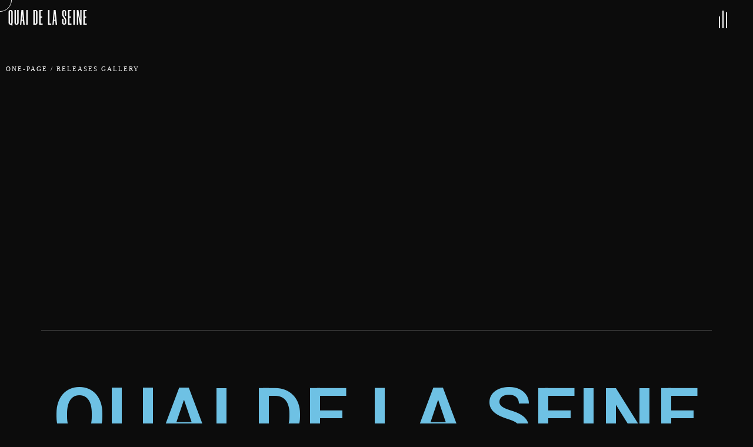

--- FILE ---
content_type: text/html; charset=UTF-8
request_url: http://quaidelaseine.com/releases-gallery/
body_size: 21775
content:
<!DOCTYPE html>
<html dir="ltr" lang="fr-FR" prefix="og: https://ogp.me/ns#" itemscope itemtype="http://schema.org/WebPage">
<head>
	<meta charset="UTF-8">
	<meta name="viewport" content="width=device-width, initial-scale=1, shrink-to-fit=no">
	<link rel="profile" href="http://gmpg.org/xfn/11">
	<title>Releases Gallery - Quai de la seine</title>
	<style>img:is([sizes="auto" i], [sizes^="auto," i]) { contain-intrinsic-size: 3000px 1500px }</style>
	
		<!-- All in One SEO 4.5.1.1 - aioseo.com -->
		<meta name="description" content="Temper of Desire Leader Vessel Battles of Dedication Priority Invisible Contract Carefree Fight Spoils of Rhythm Generous Misery" />
		<meta name="robots" content="max-image-preview:large" />
		<link rel="canonical" href="http://quaidelaseine.com/releases-gallery/" />
		<meta name="generator" content="All in One SEO (AIOSEO) 4.5.1.1" />
		<meta property="og:locale" content="fr_FR" />
		<meta property="og:site_name" content="Quai de la seine - Réchauffement Chromatique" />
		<meta property="og:type" content="article" />
		<meta property="og:title" content="Releases Gallery - Quai de la seine" />
		<meta property="og:description" content="Temper of Desire Leader Vessel Battles of Dedication Priority Invisible Contract Carefree Fight Spoils of Rhythm Generous Misery" />
		<meta property="og:url" content="http://quaidelaseine.com/releases-gallery/" />
		<meta property="article:published_time" content="2021-10-20T08:24:32+00:00" />
		<meta property="article:modified_time" content="2021-10-20T08:24:32+00:00" />
		<meta name="twitter:card" content="summary_large_image" />
		<meta name="twitter:title" content="Releases Gallery - Quai de la seine" />
		<meta name="twitter:description" content="Temper of Desire Leader Vessel Battles of Dedication Priority Invisible Contract Carefree Fight Spoils of Rhythm Generous Misery" />
		<script type="application/ld+json" class="aioseo-schema">
			{"@context":"https:\/\/schema.org","@graph":[{"@type":"BreadcrumbList","@id":"http:\/\/quaidelaseine.com\/releases-gallery\/#breadcrumblist","itemListElement":[{"@type":"ListItem","@id":"http:\/\/quaidelaseine.com\/#listItem","position":1,"name":"Domicile","item":"http:\/\/quaidelaseine.com\/","nextItem":"http:\/\/quaidelaseine.com\/releases-gallery\/#listItem"},{"@type":"ListItem","@id":"http:\/\/quaidelaseine.com\/releases-gallery\/#listItem","position":2,"name":"Releases Gallery","previousItem":"http:\/\/quaidelaseine.com\/#listItem"}]},{"@type":"Organization","@id":"http:\/\/quaidelaseine.com\/#organization","name":"Quai de la seine","url":"http:\/\/quaidelaseine.com\/"},{"@type":"WebPage","@id":"http:\/\/quaidelaseine.com\/releases-gallery\/#webpage","url":"http:\/\/quaidelaseine.com\/releases-gallery\/","name":"Releases Gallery - Quai de la seine","description":"Temper of Desire Leader Vessel Battles of Dedication Priority Invisible Contract Carefree Fight Spoils of Rhythm Generous Misery","inLanguage":"fr-FR","isPartOf":{"@id":"http:\/\/quaidelaseine.com\/#website"},"breadcrumb":{"@id":"http:\/\/quaidelaseine.com\/releases-gallery\/#breadcrumblist"},"datePublished":"2021-10-20T08:24:32+02:00","dateModified":"2021-10-20T08:24:32+02:00"},{"@type":"WebSite","@id":"http:\/\/quaidelaseine.com\/#website","url":"http:\/\/quaidelaseine.com\/","name":"Quai de la seine","description":"R\u00e9chauffement Chromatique","inLanguage":"fr-FR","publisher":{"@id":"http:\/\/quaidelaseine.com\/#organization"}}]}
		</script>
		<!-- All in One SEO -->

<link rel="alternate" type="application/rss+xml" title="Quai de la seine &raquo; Flux" href="http://quaidelaseine.com/feed/" />
<link rel="alternate" type="application/rss+xml" title="Quai de la seine &raquo; Flux des commentaires" href="http://quaidelaseine.com/comments/feed/" />
		<!-- This site uses the Google Analytics by MonsterInsights plugin v9.10.0 - Using Analytics tracking - https://www.monsterinsights.com/ -->
		<!-- Remarque : MonsterInsights n’est actuellement pas configuré sur ce site. Le propriétaire doit authentifier son compte Google Analytics dans les réglages de MonsterInsights.  -->
					<!-- No tracking code set -->
				<!-- / Google Analytics by MonsterInsights -->
		<script type="text/javascript">
/* <![CDATA[ */
window._wpemojiSettings = {"baseUrl":"https:\/\/s.w.org\/images\/core\/emoji\/16.0.1\/72x72\/","ext":".png","svgUrl":"https:\/\/s.w.org\/images\/core\/emoji\/16.0.1\/svg\/","svgExt":".svg","source":{"concatemoji":"http:\/\/quaidelaseine.com\/wp-includes\/js\/wp-emoji-release.min.js?ver=6.8.3"}};
/*! This file is auto-generated */
!function(s,n){var o,i,e;function c(e){try{var t={supportTests:e,timestamp:(new Date).valueOf()};sessionStorage.setItem(o,JSON.stringify(t))}catch(e){}}function p(e,t,n){e.clearRect(0,0,e.canvas.width,e.canvas.height),e.fillText(t,0,0);var t=new Uint32Array(e.getImageData(0,0,e.canvas.width,e.canvas.height).data),a=(e.clearRect(0,0,e.canvas.width,e.canvas.height),e.fillText(n,0,0),new Uint32Array(e.getImageData(0,0,e.canvas.width,e.canvas.height).data));return t.every(function(e,t){return e===a[t]})}function u(e,t){e.clearRect(0,0,e.canvas.width,e.canvas.height),e.fillText(t,0,0);for(var n=e.getImageData(16,16,1,1),a=0;a<n.data.length;a++)if(0!==n.data[a])return!1;return!0}function f(e,t,n,a){switch(t){case"flag":return n(e,"\ud83c\udff3\ufe0f\u200d\u26a7\ufe0f","\ud83c\udff3\ufe0f\u200b\u26a7\ufe0f")?!1:!n(e,"\ud83c\udde8\ud83c\uddf6","\ud83c\udde8\u200b\ud83c\uddf6")&&!n(e,"\ud83c\udff4\udb40\udc67\udb40\udc62\udb40\udc65\udb40\udc6e\udb40\udc67\udb40\udc7f","\ud83c\udff4\u200b\udb40\udc67\u200b\udb40\udc62\u200b\udb40\udc65\u200b\udb40\udc6e\u200b\udb40\udc67\u200b\udb40\udc7f");case"emoji":return!a(e,"\ud83e\udedf")}return!1}function g(e,t,n,a){var r="undefined"!=typeof WorkerGlobalScope&&self instanceof WorkerGlobalScope?new OffscreenCanvas(300,150):s.createElement("canvas"),o=r.getContext("2d",{willReadFrequently:!0}),i=(o.textBaseline="top",o.font="600 32px Arial",{});return e.forEach(function(e){i[e]=t(o,e,n,a)}),i}function t(e){var t=s.createElement("script");t.src=e,t.defer=!0,s.head.appendChild(t)}"undefined"!=typeof Promise&&(o="wpEmojiSettingsSupports",i=["flag","emoji"],n.supports={everything:!0,everythingExceptFlag:!0},e=new Promise(function(e){s.addEventListener("DOMContentLoaded",e,{once:!0})}),new Promise(function(t){var n=function(){try{var e=JSON.parse(sessionStorage.getItem(o));if("object"==typeof e&&"number"==typeof e.timestamp&&(new Date).valueOf()<e.timestamp+604800&&"object"==typeof e.supportTests)return e.supportTests}catch(e){}return null}();if(!n){if("undefined"!=typeof Worker&&"undefined"!=typeof OffscreenCanvas&&"undefined"!=typeof URL&&URL.createObjectURL&&"undefined"!=typeof Blob)try{var e="postMessage("+g.toString()+"("+[JSON.stringify(i),f.toString(),p.toString(),u.toString()].join(",")+"));",a=new Blob([e],{type:"text/javascript"}),r=new Worker(URL.createObjectURL(a),{name:"wpTestEmojiSupports"});return void(r.onmessage=function(e){c(n=e.data),r.terminate(),t(n)})}catch(e){}c(n=g(i,f,p,u))}t(n)}).then(function(e){for(var t in e)n.supports[t]=e[t],n.supports.everything=n.supports.everything&&n.supports[t],"flag"!==t&&(n.supports.everythingExceptFlag=n.supports.everythingExceptFlag&&n.supports[t]);n.supports.everythingExceptFlag=n.supports.everythingExceptFlag&&!n.supports.flag,n.DOMReady=!1,n.readyCallback=function(){n.DOMReady=!0}}).then(function(){return e}).then(function(){var e;n.supports.everything||(n.readyCallback(),(e=n.source||{}).concatemoji?t(e.concatemoji):e.wpemoji&&e.twemoji&&(t(e.twemoji),t(e.wpemoji)))}))}((window,document),window._wpemojiSettings);
/* ]]> */
</script>
<link rel='stylesheet' id='mediaelement-css' href='http://quaidelaseine.com/wp-includes/js/mediaelement/mediaelementplayer-legacy.min.css?ver=4.2.17' type='text/css' media='all' />
<link rel='stylesheet' id='wp-mediaelement-css' href='http://quaidelaseine.com/wp-includes/js/mediaelement/wp-mediaelement.min.css?ver=6.8.3' type='text/css' media='all' />
<link rel='stylesheet' id='dashicons-css' href='http://quaidelaseine.com/wp-includes/css/dashicons.min.css?ver=6.8.3' type='text/css' media='all' />
<link rel='stylesheet' id='simplebar-css' href='http://quaidelaseine.com/wp-content/plugins/wolf-playlist-manager/assets/css/simplebar.css?ver=4.2.3' type='text/css' media='all' />
<link rel='stylesheet' id='wpm-css' href='http://quaidelaseine.com/wp-content/plugins/wolf-playlist-manager/assets/css/wpm.min.css?ver=1.3.3' type='text/css' media='all' />
<link rel='stylesheet' id='sbi_styles-css' href='http://quaidelaseine.com/wp-content/plugins/instagram-feed/css/sbi-styles.min.css?ver=6.2.6' type='text/css' media='all' />
<style id='wp-emoji-styles-inline-css' type='text/css'>

	img.wp-smiley, img.emoji {
		display: inline !important;
		border: none !important;
		box-shadow: none !important;
		height: 1em !important;
		width: 1em !important;
		margin: 0 0.07em !important;
		vertical-align: -0.1em !important;
		background: none !important;
		padding: 0 !important;
	}
</style>
<link rel='stylesheet' id='contact-form-7-css' href='http://quaidelaseine.com/wp-content/plugins/contact-form-7/includes/css/styles.css?ver=5.8.3' type='text/css' media='all' />
<link rel='stylesheet' id='flickity-css' href='http://quaidelaseine.com/wp-content/plugins/wolf-core/assets/css/lib/flickity.min.css?ver=2.2.1' type='text/css' media='all' />
<link rel='stylesheet' id='lity-css' href='http://quaidelaseine.com/wp-content/plugins/wolf-core/assets/css/lib/lity.min.css?ver=2.2.2' type='text/css' media='all' />
<link rel='stylesheet' id='wolf-core-styles-css' href='http://quaidelaseine.com/wp-content/plugins/wolf-core/assets/css/style.min.css?ver=1.7.1' type='text/css' media='all' />
<style id='wolf-core-styles-inline-css' type='text/css'>
 .wolf-core-background-color-black{ background-color:#000000; } .wolf-core-border-color-black{ border-color:#000000; } .wolf-core-button-background-color-black{ background-color:#000000; color:#000000; border-color:#000000; } .wolf-core-button-background-color-black .wolf-core-button-background-fill{ box-shadow:0 0 0 0 #000000; background-color:#000000; } .wolf-core-icon-color-black{ color:#000000; } .wolf-core-svg-icon-color-black svg *{ stroke:#000000!important; } .wolf-core-icon-background-color-black{ box-shadow:0 0 0 0 #000000; background-color:#000000; color:#000000; border-color:#000000; } .wolf-core-icon-background-color-black .wolf-core-icon-background-fill{ box-shadow:0 0 0 0 #000000; background-color:#000000; } .wolf-core-text-color-black{ color:#000000!important; } .wolf-core-background-color-lightergrey{ background-color:#f7f7f7; } .wolf-core-border-color-lightergrey{ border-color:#f7f7f7; } .wolf-core-button-background-color-lightergrey{ background-color:#f7f7f7; color:#f7f7f7; border-color:#f7f7f7; } .wolf-core-button-background-color-lightergrey .wolf-core-button-background-fill{ box-shadow:0 0 0 0 #f7f7f7; background-color:#f7f7f7; } .wolf-core-icon-color-lightergrey{ color:#f7f7f7; } .wolf-core-svg-icon-color-lightergrey svg *{ stroke:#f7f7f7!important; } .wolf-core-icon-background-color-lightergrey{ box-shadow:0 0 0 0 #f7f7f7; background-color:#f7f7f7; color:#f7f7f7; border-color:#f7f7f7; } .wolf-core-icon-background-color-lightergrey .wolf-core-icon-background-fill{ box-shadow:0 0 0 0 #f7f7f7; background-color:#f7f7f7; } .wolf-core-text-color-lightergrey{ color:#f7f7f7!important; } .wolf-core-background-color-darkgrey{ background-color:#444444; } .wolf-core-border-color-darkgrey{ border-color:#444444; } .wolf-core-button-background-color-darkgrey{ background-color:#444444; color:#444444; border-color:#444444; } .wolf-core-button-background-color-darkgrey .wolf-core-button-background-fill{ box-shadow:0 0 0 0 #444444; background-color:#444444; } .wolf-core-icon-color-darkgrey{ color:#444444; } .wolf-core-svg-icon-color-darkgrey svg *{ stroke:#444444!important; } .wolf-core-icon-background-color-darkgrey{ box-shadow:0 0 0 0 #444444; background-color:#444444; color:#444444; border-color:#444444; } .wolf-core-icon-background-color-darkgrey .wolf-core-icon-background-fill{ box-shadow:0 0 0 0 #444444; background-color:#444444; } .wolf-core-text-color-darkgrey{ color:#444444!important; } .wolf-core-background-color-white{ background-color:#ffffff; } .wolf-core-border-color-white{ border-color:#ffffff; } .wolf-core-button-background-color-white{ background-color:#ffffff; color:#ffffff; border-color:#ffffff; } .wolf-core-button-background-color-white .wolf-core-button-background-fill{ box-shadow:0 0 0 0 #ffffff; background-color:#ffffff; } .wolf-core-icon-color-white{ color:#ffffff; } .wolf-core-svg-icon-color-white svg *{ stroke:#ffffff!important; } .wolf-core-icon-background-color-white{ box-shadow:0 0 0 0 #ffffff; background-color:#ffffff; color:#ffffff; border-color:#ffffff; } .wolf-core-icon-background-color-white .wolf-core-icon-background-fill{ box-shadow:0 0 0 0 #ffffff; background-color:#ffffff; } .wolf-core-text-color-white{ color:#ffffff!important; } .wolf-core-background-color-orange{ background-color:#F7BE68; } .wolf-core-border-color-orange{ border-color:#F7BE68; } .wolf-core-button-background-color-orange{ background-color:#F7BE68; color:#F7BE68; border-color:#F7BE68; } .wolf-core-button-background-color-orange .wolf-core-button-background-fill{ box-shadow:0 0 0 0 #F7BE68; background-color:#F7BE68; } .wolf-core-icon-color-orange{ color:#F7BE68; } .wolf-core-svg-icon-color-orange svg *{ stroke:#F7BE68!important; } .wolf-core-icon-background-color-orange{ box-shadow:0 0 0 0 #F7BE68; background-color:#F7BE68; color:#F7BE68; border-color:#F7BE68; } .wolf-core-icon-background-color-orange .wolf-core-icon-background-fill{ box-shadow:0 0 0 0 #F7BE68; background-color:#F7BE68; } .wolf-core-text-color-orange{ color:#F7BE68!important; } .wolf-core-background-color-green{ background-color:#6DAB3C; } .wolf-core-border-color-green{ border-color:#6DAB3C; } .wolf-core-button-background-color-green{ background-color:#6DAB3C; color:#6DAB3C; border-color:#6DAB3C; } .wolf-core-button-background-color-green .wolf-core-button-background-fill{ box-shadow:0 0 0 0 #6DAB3C; background-color:#6DAB3C; } .wolf-core-icon-color-green{ color:#6DAB3C; } .wolf-core-svg-icon-color-green svg *{ stroke:#6DAB3C!important; } .wolf-core-icon-background-color-green{ box-shadow:0 0 0 0 #6DAB3C; background-color:#6DAB3C; color:#6DAB3C; border-color:#6DAB3C; } .wolf-core-icon-background-color-green .wolf-core-icon-background-fill{ box-shadow:0 0 0 0 #6DAB3C; background-color:#6DAB3C; } .wolf-core-text-color-green{ color:#6DAB3C!important; } .wolf-core-background-color-turquoise{ background-color:#49afcd; } .wolf-core-border-color-turquoise{ border-color:#49afcd; } .wolf-core-button-background-color-turquoise{ background-color:#49afcd; color:#49afcd; border-color:#49afcd; } .wolf-core-button-background-color-turquoise .wolf-core-button-background-fill{ box-shadow:0 0 0 0 #49afcd; background-color:#49afcd; } .wolf-core-icon-color-turquoise{ color:#49afcd; } .wolf-core-svg-icon-color-turquoise svg *{ stroke:#49afcd!important; } .wolf-core-icon-background-color-turquoise{ box-shadow:0 0 0 0 #49afcd; background-color:#49afcd; color:#49afcd; border-color:#49afcd; } .wolf-core-icon-background-color-turquoise .wolf-core-icon-background-fill{ box-shadow:0 0 0 0 #49afcd; background-color:#49afcd; } .wolf-core-text-color-turquoise{ color:#49afcd!important; } .wolf-core-background-color-violet{ background-color:#8D6DC4; } .wolf-core-border-color-violet{ border-color:#8D6DC4; } .wolf-core-button-background-color-violet{ background-color:#8D6DC4; color:#8D6DC4; border-color:#8D6DC4; } .wolf-core-button-background-color-violet .wolf-core-button-background-fill{ box-shadow:0 0 0 0 #8D6DC4; background-color:#8D6DC4; } .wolf-core-icon-color-violet{ color:#8D6DC4; } .wolf-core-svg-icon-color-violet svg *{ stroke:#8D6DC4!important; } .wolf-core-icon-background-color-violet{ box-shadow:0 0 0 0 #8D6DC4; background-color:#8D6DC4; color:#8D6DC4; border-color:#8D6DC4; } .wolf-core-icon-background-color-violet .wolf-core-icon-background-fill{ box-shadow:0 0 0 0 #8D6DC4; background-color:#8D6DC4; } .wolf-core-text-color-violet{ color:#8D6DC4!important; } .wolf-core-background-color-pink{ background-color:#FE6C61; } .wolf-core-border-color-pink{ border-color:#FE6C61; } .wolf-core-button-background-color-pink{ background-color:#FE6C61; color:#FE6C61; border-color:#FE6C61; } .wolf-core-button-background-color-pink .wolf-core-button-background-fill{ box-shadow:0 0 0 0 #FE6C61; background-color:#FE6C61; } .wolf-core-icon-color-pink{ color:#FE6C61; } .wolf-core-svg-icon-color-pink svg *{ stroke:#FE6C61!important; } .wolf-core-icon-background-color-pink{ box-shadow:0 0 0 0 #FE6C61; background-color:#FE6C61; color:#FE6C61; border-color:#FE6C61; } .wolf-core-icon-background-color-pink .wolf-core-icon-background-fill{ box-shadow:0 0 0 0 #FE6C61; background-color:#FE6C61; } .wolf-core-text-color-pink{ color:#FE6C61!important; } .wolf-core-background-color-greyblue{ background-color:#49535a; } .wolf-core-border-color-greyblue{ border-color:#49535a; } .wolf-core-button-background-color-greyblue{ background-color:#49535a; color:#49535a; border-color:#49535a; } .wolf-core-button-background-color-greyblue .wolf-core-button-background-fill{ box-shadow:0 0 0 0 #49535a; background-color:#49535a; } .wolf-core-icon-color-greyblue{ color:#49535a; } .wolf-core-svg-icon-color-greyblue svg *{ stroke:#49535a!important; } .wolf-core-icon-background-color-greyblue{ box-shadow:0 0 0 0 #49535a; background-color:#49535a; color:#49535a; border-color:#49535a; } .wolf-core-icon-background-color-greyblue .wolf-core-icon-background-fill{ box-shadow:0 0 0 0 #49535a; background-color:#49535a; } .wolf-core-text-color-greyblue{ color:#49535a!important; } .wolf-core-background-color-red{ background-color:#da4f49; } .wolf-core-border-color-red{ border-color:#da4f49; } .wolf-core-button-background-color-red{ background-color:#da4f49; color:#da4f49; border-color:#da4f49; } .wolf-core-button-background-color-red .wolf-core-button-background-fill{ box-shadow:0 0 0 0 #da4f49; background-color:#da4f49; } .wolf-core-icon-color-red{ color:#da4f49; } .wolf-core-svg-icon-color-red svg *{ stroke:#da4f49!important; } .wolf-core-icon-background-color-red{ box-shadow:0 0 0 0 #da4f49; background-color:#da4f49; color:#da4f49; border-color:#da4f49; } .wolf-core-icon-background-color-red .wolf-core-icon-background-fill{ box-shadow:0 0 0 0 #da4f49; background-color:#da4f49; } .wolf-core-text-color-red{ color:#da4f49!important; } .wolf-core-background-color-yellow{ background-color:#e6ae48; } .wolf-core-border-color-yellow{ border-color:#e6ae48; } .wolf-core-button-background-color-yellow{ background-color:#e6ae48; color:#e6ae48; border-color:#e6ae48; } .wolf-core-button-background-color-yellow .wolf-core-button-background-fill{ box-shadow:0 0 0 0 #e6ae48; background-color:#e6ae48; } .wolf-core-icon-color-yellow{ color:#e6ae48; } .wolf-core-svg-icon-color-yellow svg *{ stroke:#e6ae48!important; } .wolf-core-icon-background-color-yellow{ box-shadow:0 0 0 0 #e6ae48; background-color:#e6ae48; color:#e6ae48; border-color:#e6ae48; } .wolf-core-icon-background-color-yellow .wolf-core-icon-background-fill{ box-shadow:0 0 0 0 #e6ae48; background-color:#e6ae48; } .wolf-core-text-color-yellow{ color:#e6ae48!important; } .wolf-core-background-color-blue{ background-color:#75D69C; } .wolf-core-border-color-blue{ border-color:#75D69C; } .wolf-core-button-background-color-blue{ background-color:#75D69C; color:#75D69C; border-color:#75D69C; } .wolf-core-button-background-color-blue .wolf-core-button-background-fill{ box-shadow:0 0 0 0 #75D69C; background-color:#75D69C; } .wolf-core-icon-color-blue{ color:#75D69C; } .wolf-core-svg-icon-color-blue svg *{ stroke:#75D69C!important; } .wolf-core-icon-background-color-blue{ box-shadow:0 0 0 0 #75D69C; background-color:#75D69C; color:#75D69C; border-color:#75D69C; } .wolf-core-icon-background-color-blue .wolf-core-icon-background-fill{ box-shadow:0 0 0 0 #75D69C; background-color:#75D69C; } .wolf-core-text-color-blue{ color:#75D69C!important; } .wolf-core-background-color-peacoc{ background-color:#4CADC9; } .wolf-core-border-color-peacoc{ border-color:#4CADC9; } .wolf-core-button-background-color-peacoc{ background-color:#4CADC9; color:#4CADC9; border-color:#4CADC9; } .wolf-core-button-background-color-peacoc .wolf-core-button-background-fill{ box-shadow:0 0 0 0 #4CADC9; background-color:#4CADC9; } .wolf-core-icon-color-peacoc{ color:#4CADC9; } .wolf-core-svg-icon-color-peacoc svg *{ stroke:#4CADC9!important; } .wolf-core-icon-background-color-peacoc{ box-shadow:0 0 0 0 #4CADC9; background-color:#4CADC9; color:#4CADC9; border-color:#4CADC9; } .wolf-core-icon-background-color-peacoc .wolf-core-icon-background-fill{ box-shadow:0 0 0 0 #4CADC9; background-color:#4CADC9; } .wolf-core-text-color-peacoc{ color:#4CADC9!important; } .wolf-core-background-color-chino{ background-color:#CEC2AB; } .wolf-core-border-color-chino{ border-color:#CEC2AB; } .wolf-core-button-background-color-chino{ background-color:#CEC2AB; color:#CEC2AB; border-color:#CEC2AB; } .wolf-core-button-background-color-chino .wolf-core-button-background-fill{ box-shadow:0 0 0 0 #CEC2AB; background-color:#CEC2AB; } .wolf-core-icon-color-chino{ color:#CEC2AB; } .wolf-core-svg-icon-color-chino svg *{ stroke:#CEC2AB!important; } .wolf-core-icon-background-color-chino{ box-shadow:0 0 0 0 #CEC2AB; background-color:#CEC2AB; color:#CEC2AB; border-color:#CEC2AB; } .wolf-core-icon-background-color-chino .wolf-core-icon-background-fill{ box-shadow:0 0 0 0 #CEC2AB; background-color:#CEC2AB; } .wolf-core-text-color-chino{ color:#CEC2AB!important; } .wolf-core-background-color-mulled-wine{ background-color:#50485B; } .wolf-core-border-color-mulled-wine{ border-color:#50485B; } .wolf-core-button-background-color-mulled-wine{ background-color:#50485B; color:#50485B; border-color:#50485B; } .wolf-core-button-background-color-mulled-wine .wolf-core-button-background-fill{ box-shadow:0 0 0 0 #50485B; background-color:#50485B; } .wolf-core-icon-color-mulled-wine{ color:#50485B; } .wolf-core-svg-icon-color-mulled-wine svg *{ stroke:#50485B!important; } .wolf-core-icon-background-color-mulled-wine{ box-shadow:0 0 0 0 #50485B; background-color:#50485B; color:#50485B; border-color:#50485B; } .wolf-core-icon-background-color-mulled-wine .wolf-core-icon-background-fill{ box-shadow:0 0 0 0 #50485B; background-color:#50485B; } .wolf-core-text-color-mulled-wine{ color:#50485B!important; } .wolf-core-background-color-vista-blue{ background-color:#75D69C; } .wolf-core-border-color-vista-blue{ border-color:#75D69C; } .wolf-core-button-background-color-vista-blue{ background-color:#75D69C; color:#75D69C; border-color:#75D69C; } .wolf-core-button-background-color-vista-blue .wolf-core-button-background-fill{ box-shadow:0 0 0 0 #75D69C; background-color:#75D69C; } .wolf-core-icon-color-vista-blue{ color:#75D69C; } .wolf-core-svg-icon-color-vista-blue svg *{ stroke:#75D69C!important; } .wolf-core-icon-background-color-vista-blue{ box-shadow:0 0 0 0 #75D69C; background-color:#75D69C; color:#75D69C; border-color:#75D69C; } .wolf-core-icon-background-color-vista-blue .wolf-core-icon-background-fill{ box-shadow:0 0 0 0 #75D69C; background-color:#75D69C; } .wolf-core-text-color-vista-blue{ color:#75D69C!important; } .wolf-core-background-color-grey{ background-color:#EBEBEB; } .wolf-core-border-color-grey{ border-color:#EBEBEB; } .wolf-core-button-background-color-grey{ background-color:#EBEBEB; color:#EBEBEB; border-color:#EBEBEB; } .wolf-core-button-background-color-grey .wolf-core-button-background-fill{ box-shadow:0 0 0 0 #EBEBEB; background-color:#EBEBEB; } .wolf-core-icon-color-grey{ color:#EBEBEB; } .wolf-core-svg-icon-color-grey svg *{ stroke:#EBEBEB!important; } .wolf-core-icon-background-color-grey{ box-shadow:0 0 0 0 #EBEBEB; background-color:#EBEBEB; color:#EBEBEB; border-color:#EBEBEB; } .wolf-core-icon-background-color-grey .wolf-core-icon-background-fill{ box-shadow:0 0 0 0 #EBEBEB; background-color:#EBEBEB; } .wolf-core-text-color-grey{ color:#EBEBEB!important; } .wolf-core-background-color-sky{ background-color:#5AA1E3; } .wolf-core-border-color-sky{ border-color:#5AA1E3; } .wolf-core-button-background-color-sky{ background-color:#5AA1E3; color:#5AA1E3; border-color:#5AA1E3; } .wolf-core-button-background-color-sky .wolf-core-button-background-fill{ box-shadow:0 0 0 0 #5AA1E3; background-color:#5AA1E3; } .wolf-core-icon-color-sky{ color:#5AA1E3; } .wolf-core-svg-icon-color-sky svg *{ stroke:#5AA1E3!important; } .wolf-core-icon-background-color-sky{ box-shadow:0 0 0 0 #5AA1E3; background-color:#5AA1E3; color:#5AA1E3; border-color:#5AA1E3; } .wolf-core-icon-background-color-sky .wolf-core-icon-background-fill{ box-shadow:0 0 0 0 #5AA1E3; background-color:#5AA1E3; } .wolf-core-text-color-sky{ color:#5AA1E3!important; } .wolf-core-background-color-juicy-pink{ background-color:#F4524D; } .wolf-core-border-color-juicy-pink{ border-color:#F4524D; } .wolf-core-button-background-color-juicy-pink{ background-color:#F4524D; color:#F4524D; border-color:#F4524D; } .wolf-core-button-background-color-juicy-pink .wolf-core-button-background-fill{ box-shadow:0 0 0 0 #F4524D; background-color:#F4524D; } .wolf-core-icon-color-juicy-pink{ color:#F4524D; } .wolf-core-svg-icon-color-juicy-pink svg *{ stroke:#F4524D!important; } .wolf-core-icon-background-color-juicy-pink{ box-shadow:0 0 0 0 #F4524D; background-color:#F4524D; color:#F4524D; border-color:#F4524D; } .wolf-core-icon-background-color-juicy-pink .wolf-core-icon-background-fill{ box-shadow:0 0 0 0 #F4524D; background-color:#F4524D; } .wolf-core-text-color-juicy-pink{ color:#F4524D!important; } .wolf-core-background-color-sandy-brown{ background-color:#F79468; } .wolf-core-border-color-sandy-brown{ border-color:#F79468; } .wolf-core-button-background-color-sandy-brown{ background-color:#F79468; color:#F79468; border-color:#F79468; } .wolf-core-button-background-color-sandy-brown .wolf-core-button-background-fill{ box-shadow:0 0 0 0 #F79468; background-color:#F79468; } .wolf-core-icon-color-sandy-brown{ color:#F79468; } .wolf-core-svg-icon-color-sandy-brown svg *{ stroke:#F79468!important; } .wolf-core-icon-background-color-sandy-brown{ box-shadow:0 0 0 0 #F79468; background-color:#F79468; color:#F79468; border-color:#F79468; } .wolf-core-icon-background-color-sandy-brown .wolf-core-icon-background-fill{ box-shadow:0 0 0 0 #F79468; background-color:#F79468; } .wolf-core-text-color-sandy-brown{ color:#F79468!important; } .wolf-core-background-color-purple{ background-color:#B97EBB; } .wolf-core-border-color-purple{ border-color:#B97EBB; } .wolf-core-button-background-color-purple{ background-color:#B97EBB; color:#B97EBB; border-color:#B97EBB; } .wolf-core-button-background-color-purple .wolf-core-button-background-fill{ box-shadow:0 0 0 0 #B97EBB; background-color:#B97EBB; } .wolf-core-icon-color-purple{ color:#B97EBB; } .wolf-core-svg-icon-color-purple svg *{ stroke:#B97EBB!important; } .wolf-core-icon-background-color-purple{ box-shadow:0 0 0 0 #B97EBB; background-color:#B97EBB; color:#B97EBB; border-color:#B97EBB; } .wolf-core-icon-background-color-purple .wolf-core-icon-background-fill{ box-shadow:0 0 0 0 #B97EBB; background-color:#B97EBB; } .wolf-core-text-color-purple{ color:#B97EBB!important; } .wolf-core-background-color-accent{ background-color:#ff6357; } .wolf-core-border-color-accent{ border-color:#ff6357; } .wolf-core-button-background-color-accent{ background-color:#ff6357; color:#ff6357; border-color:#ff6357; } .wolf-core-button-background-color-accent .wolf-core-button-background-fill{ box-shadow:0 0 0 0 #ff6357; background-color:#ff6357; } .wolf-core-icon-color-accent{ color:#ff6357; } .wolf-core-svg-icon-color-accent svg *{ stroke:#ff6357!important; } .wolf-core-icon-background-color-accent{ box-shadow:0 0 0 0 #ff6357; background-color:#ff6357; color:#ff6357; border-color:#ff6357; } .wolf-core-icon-background-color-accent .wolf-core-icon-background-fill{ box-shadow:0 0 0 0 #ff6357; background-color:#ff6357; } .wolf-core-text-color-accent{ color:#ff6357!important; } 
</style>
<link rel='stylesheet' id='font-awesome-css' href='http://quaidelaseine.com/wp-content/plugins/elementor/assets/lib/font-awesome/css/font-awesome.min.css?ver=4.7.0' type='text/css' media='all' />
<link rel='stylesheet' id='socicon-css' href='http://quaidelaseine.com/wp-content/plugins/wolf-core/assets/css/lib/fonts/socicon/socicon.min.css?ver=1.7.1' type='text/css' media='all' />
<link rel='stylesheet' id='linea-icons-css' href='http://quaidelaseine.com/wp-content/themes/spectacle/assets/css/lib/fonts/linea-icons/linea-icons.min.css?ver=1.2.1' type='text/css' media='all' />
<link rel='stylesheet' id='linearicons-css' href='http://quaidelaseine.com/wp-content/themes/spectacle/assets/css/lib/fonts/linearicons/linearicons.min.css?ver=1.2.1' type='text/css' media='all' />
<link rel='stylesheet' id='normalize-css' href='http://quaidelaseine.com/wp-content/themes/spectacle/assets/css/lib/normalize.min.css?ver=3.0.0' type='text/css' media='all' />
<link rel='stylesheet' id='flexslider-css' href='http://quaidelaseine.com/wp-content/themes/spectacle/assets/css/lib/flexslider/flexslider.min.css?ver=2.6.3' type='text/css' media='all' />
<link rel='stylesheet' id='fancybox-css' href='http://quaidelaseine.com/wp-content/themes/spectacle/assets/css/lib/jquery.fancybox.min.css?ver=3.5.2' type='text/css' media='all' />
<link rel='stylesheet' id='spectacle-style-css' href='http://quaidelaseine.com/wp-content/themes/spectacle/assets/css/main.min.css?ver=1.2.1' type='text/css' media='all' />
<style id='spectacle-style-inline-css' type='text/css'>
/* Color Scheme */ /* Body Background Color */ body, .frame-border{ background-color: #0c0c0c; } /* Page Background Color */ .site-header, .post-header-container, .content-inner, .loading-overlay, .no-hero #hero, .wolf-core-font-default{ background-color: #0c0c0c; } /* Submenu color */ #site-navigation-primary-desktop .mega-menu-panel, #site-navigation-primary-desktop ul.sub-menu, #mobile-menu-panel, .offcanvas-menu-panel, .lateral-menu-panel, .cart-panel, .wwcs-selector, .currency-switcher .woocs-style-1-dropdown .woocs-style-1-dropdown-menu{ background:#111111; } .currency-switcher .woocs-style-1-dropdown .woocs-style-1-dropdown-menu li{ background-color:#111111!important; } .cart-panel{ background:#111111!important; } .panel-closer-overlay{ //background:#111111; } .overlay-menu-panel{ background:rgba( 17,17,17, 1); } /* Sub menu Font Color */ .nav-menu-desktop li ul li:not(.menu-button-primary):not(.menu-button-secondary) .menu-item-text-container, .nav-menu-desktop li ul.sub-menu li:not(.menu-button-primary):not(.menu-button-secondary).menu-item-has-children > a:before, .nav-menu-desktop li ul li.not-linked > a:first-child .menu-item-text-container, .mega-menu-tagline-text, .wwcs-selector, .currency-switcher .woocs-style-1-dropdown .woocs-style-1-dropdown-menu, .widget .woocommerce-Price-amount{ color: #ffffff; } .cart-panel, .cart-panel a, .cart-panel strong, .cart-panel b{ color: #ffffff!important; } #close-side-panel-icon{ color: #ffffff!important; } .nav-menu-vertical li a, .nav-menu-mobile li a, .nav-menu-vertical li.menu-item-has-children:before, .nav-menu-vertical li.page_item_has_children:before, .nav-menu-vertical li.active:before, .nav-menu-mobile li.menu-item-has-children:before, .nav-menu-mobile li.page_item_has_children:before, .nav-menu-mobile li.active:before{ color: #ffffff!important; } .lateral-menu-panel .wolf-core-icon:before{ color: #ffffff!important; } .nav-menu-desktop li ul.sub-menu li.menu-item-has-children > a:before{ color: #ffffff; } .cart-panel, .cart-panel a, .cart-panel strong, .cart-panel b{ color: #ffffff!important; } /* Accent Color */ .accent{ color:#ff6357; } .wolf-core-video-opener .circle{ stroke:#ff6357; } .wolf-core-video-opener:hover .triangle{ stroke:#ff6357; } .author-box .author-name a:hover, .spectacle-hover-color-accent:hover, .spectacle-hover-accent:hover{ color:#ff6357; } /*.wolf-core-social-acronym-link:hover{ color:#ff6357!important; }*/ .accent-color-is-black .wolf-core-font-color-light .accent{ color:white; } /*.nav-menu-desktop li ul.sub-menu li:not(.menu-button-primary):not(.menu-button-secondary):not(.not-linked) a:hover .menu-item-text-container{ color: #ff6357!important; }*/ .link:hover, p:not(.attachment)>a:not(.no-link-style):not(.button):not(.button-download):not(.added_to_cart):not(.button-secondary):not(.menu-link):not(.filter-link):not(.entry-link):not(.more-link):not(.wvc-image-inner):not(.wolf-core-image-inner):not(.wvc-button):not(.wolf-core-button):not(.wvc-bigtext-link):not(.wvc-fittext-link):not(.wolf-core-bigtext-link):not(.wolf-core-fittext-link):not(.ui-tabs-anchor):not(.wvc-icon-title-link):not(.wvc-icon-link):not(.wolf-core-social-icon-link):not(.wolf-core-icon-title-link):not(.wolf-core-icon-link):not(.wolf-core-social-icon-link):not(.wvc-team-member-social):not(.wolf-core-team-member-social):not(.wolf-tweet-link):not(.author-link):hover{ color: #ff6357!important; } .entry-work-interactive-link:hover .entry-link{ color:#ff6357; } .entry-product-grid .quickview-product-add-to-cart-icon, .widget_price_filter .ui-slider .ui-slider-handle{ background-color:#ff6357; } .product-layout-box-style-1 .quickview-product-add-to-cart-icon:before, .wolf-core-single-image-overlay-title span:after, .work-meta-value a:hover{ color:#ff6357; } .nav-menu li.sale .menu-item-text-container:before, .nav-menu-mobile li.sale .menu-item-text-container:before { background:#ff6357!important; } .entry-post-skin-light:not(.entry-post-standard).entry-video:hover .video-play-button { border-left-color:#ff6357!important; } .entry-post-standard .entry-thumbnail-overlay{ background-color:rgba( 255,99,87, 0.95); } mark, p.demo_store, .woocommerce-store-notice{ background-color:#ff6357; } /* Buttons */ .theme-button-text-accent, .nav-button-text-accent .menu-item-inner{ color:#ff6357; } .theme-button-special-accent, .theme-button-solid-accent, .theme-button-outline-accent:hover, .nav-button-special-accent .menu-item-inner, .nav-button-solid-accent .menu-item-inner, .nav-button-outline-accent:hover .menu-item-inner, .button:not(.fb-button):not(.single-bit-button), .button-download, .added_to_cart, input[type='submit'], .added_to_cart, .more-link, .button-download{ border-color:#ff6357!important; background-color:#ff6357!important; } /* WooCommerce */ .star-rating span:before{ color:#ff6357; } .group_table td a:hover{ color:#ff6357; } /* Wolf Core */ .wolf-core-background-color-accent, .entry-product .minimal-player-play-button{ background-color:#ff6357; } .accent-color-is-black .wolf-core-font-color-light .wolf_core_bar_color_filler{ background-color:white!important; } .wolf-core-highlight-accent{ background-color:#ff6357; color:#fff; } .wolf-core-icon-background-color-accent{ box-shadow:0 0 0 0 #ff6357; background-color:#ff6357; color:#ff6357; border-color:#ff6357; } .wolf-core-icon-background-color-accent .wolf-core-icon-background-fill{ box-shadow:0 0 0 0 #ff6357; background-color:#ff6357; } .wolf-core-button-background-color-accent{ background-color:#ff6357; color:#ff6357; border-color:#ff6357; } .wolf-core-button-background-color-accent .wolf-core-button-background-fill{ box-shadow:0 0 0 0 #ff6357; background-color:#ff6357; } .wolf-core-svg-icon-color-accent svg * { stroke:#ff6357!important; } .wolf-core-one-page-nav-bullet-tip{ background-color: #ff6357; } .wolf-core-one-page-nav-bullet-tip:before{ border-color: transparent transparent transparent #ff6357; } .accent, .bypostauthor .avatar{ color:#ff6357; } .wolf-core-button-color-button-accent, .more-link, .buton-accent{ background-color: #ff6357; border-color: #ff6357; } .wolf-core-ils-item-title:before { background-color: #ff6357!important; } .group_table td a:hover{ color:#ff6357; } input[type=submit]{ background-color: #ff6357; border-color: #ff6357; } /* icons */ .wolf-core-icon-color-accent{ color:#ff6357; } .wolf-core-icon-background-color-accent{ box-shadow:0 0 0 0 #ff6357; background-color:#ff6357; color:#ff6357; border-color:#ff6357; } .wolf-core-icon-background-color-accent .wolf-core-icon-background-fill{ box-shadow:0 0 0 0 #ff6357; background-color:#ff6357; } #ajax-progress-bar, .cart-icon-product-count{ background:#ff6357; } .background-accent{ background: #ff6357!important; } .mejs-container .mejs-controls .mejs-time-rail .mejs-time-current, .mejs-container .mejs-controls .mejs-time-rail .mejs-time-current, .mejs-container .mejs-controls .mejs-horizontal-volume-slider .mejs-horizontal-volume-current{ background: #ff6357!important; } .trigger{ background-color: #ff6357!important; border : solid 1px #ff6357; } .bypostauthor .avatar { border: 3px solid #ff6357; } ::selection { background: #ff6357; } ::-moz-selection { background: #ff6357; } .spinner{ color:#ffffff; } .ball-pulse > div, .ball-pulse-sync > div, .ball-scale > div, .ball-scale-random > div, .ball-rotate > div, .ball-clip-rotate > div, .ball-clip-rotate-pulse > div:first-child, .ball-beat > div, .ball-scale-multiple > div, .ball-pulse-rise > div, .ball-grid-beat > div, .ball-grid-pulse > div, .ball-spin-fade-loader > div, .ball-zig-zag > div, .ball-zig-zag-deflect > div, .line-scale > div, .line-scale-party > div, .line-scale-pulse-out > div, .line-scale-pulse-out-rapid > div, .line-spin-fade-loader > div { background:#ffffff; } .ball-clip-rotate-pulse > div:last-child, .ball-clip-rotate-multiple > div, .ball-scale-ripple > div, .ball-scale-ripple-multiple > div, .ball-triangle-path > div{ border-color:#ffffff; } .ball-clip-rotate-multiple > div:last-child{ border-color: #ffffff transparent #ffffff transparent; } /********************* WOLF ***********************/ .wolf-core-it-label{ color:#ff6357; } .wolf-core-icon-box.wolf-core-icon-type-circle .wolf-core-icon-no-custom-style.wolf-core-hover-fill-in:hover, .wolf-core-icon-box.wolf-core-icon-type-square .wolf-core-icon-no-custom-style.wolf-core-hover-fill-in:hover { -webkit-box-shadow: inset 0 0 0 1em #ff6357; box-shadow: inset 0 0 0 1em #ff6357; border-color: #ff6357; } .wolf-core-pricing-table-featured-text, .wolf-core-pricing-table-featured .wolf-core-pricing-table-button a{ background: #ff6357; } .wolf-core-pricing-table-featured .wolf-core-pricing-table-price-strike:before { background-color: #ff6357; } .entry-event-grid .event-date .we-month, .entry-event-list .event-date .we-month { background:#ff6357; } .wolf-core-team-member-social-container a:hover{ color: #ff6357; } /* Main Text Color */ body, .wolf-core-font-light, .nav-label{ color:#f4f4f4; } .spinner-color, .sk-child:before, .sk-circle:before, .sk-cube:before{ background-color: #ffffff!important; } /* Strong Text Color */ a, p strong, .products li .price, .products li .star-rating, blockquote, .wr-print-button, table.cart thead, #content table.cart thead, .work-meta-label, .wwcs-current-currency, .entry-featured-link, .author-description, .wolf-core-link-text, .entry-product-grid .woocommerce-Price-amount { color: #ffffff; } .wolf-alert.success a, .wolf-alert.success a:hover, .wolf-alert.success b, .wolf-alert.success span, .wolf-alert.success strong, .woocommerce-error a, .woocommerce-error a:hover, .woocommerce-error b, .woocommerce-error span, .woocommerce-error strong, .woocommerce-info a, .woocommerce-info a:hover, .woocommerce-info b, .woocommerce-info span, .woocommerce-info strong, .woocommerce-message a, .woocommerce-message a:hover, .woocommerce-message b, .woocommerce-message span, .woocommerce-message strong{ color: #ffffff; } .wolf-core-pricing-table-title{ color: #ffffff!important; } h1,h2,h3,h4,h5,h6, .wolf-core-font-light h1:not(.wolf-core-service-title), .wolf-core-font-light h2:not(.wolf-core-service-title), .wolf-core-font-light h3:not(.wolf-core-service-title), .wolf-core-font-light h4:not(.wolf-core-service-title), .wolf-core-font-light h5:not(.wolf-core-service-title) .wolf-core-font-light h6:not(.wolf-core-service-title), .wolf-core-font-light strong, .wolf-core-font-light b, .wolf-core-font-light .wolf-core-counter, .wolf-core-font-light .wolf-core-bigtext-link, .wolf-core-font-light .wolf-core-fittext-link, .wolf-core-font-light .wolf-core-pie-counter, .wolf-core-font-light .wolf-core-icon-color-default, .sku, .wolf-core-font-light .wolf-core-counter-text, .wolf-core-font-light .wolf-core-video-opener-caption, .wolf-core-font-light .wolf-core-list-has-icon ul li .fa, .wolf-core-font-light .wolf-core-process-number.wolf-core-text-color-default, .wolf-core-font-light .wolf-core-process-number.wolf-core-text-color-default:before, .wolf-core-font-light .blockquote:before, .wolf-core-font-light blockquote, .post-extra-meta, .comment-reply-title, .comment-reply-link{ color: #ffffff; } .comment-reply-link:hover{ color: #ff6357; } .wolf-core-font-dark .wolf-core-process-icon-container{ border-color: #ffffff; } .bit-widget-container, .entry-link{ color: #ffffff; } .single-product .entry-summary .woocommerce-Price-amount, .entry-post-standard .entry-title{ color: #ffffff!important; } .wr-stars>span.wr-star-voted:before, .wr-stars>span.wr-star-voted~span:before{ color: #ffffff!important; } /* Border Color */ .widget-title, .woocommerce-tabs ul.tabs{ border-bottom-color:rgba( 255,255,255, 0.03); } .widget_layered_nav_filters ul li a{ border-color:rgba( 255,255,255, 0.03); } hr{ background:rgba( 255,255,255, 0.03); } .wolf-core-background-color-default.wolf-core-font-light{ background-color:#0c0c0c; }
body,blockquote.wvc-testimonial-content,.tp-caption:not(h1):not(h2):not(h3):not(h4):not(h5){font-family: DM Sans }.wvc-countdown-container .countdown-period, .bit-widget{font-family: DM Sans!important }.nav-menu li,.cta-container{font-family:'Kanit'}.nav-menu li,.cta-container{font-weight: 600 }.nav-menu li,.cta-container{text-transform: uppercase }.nav-menu li,.cta-container{font-style: normal }.nav-menu li,.cta-container{letter-spacing: 2px }.nav-menu ul ul li:not(.not-linked){font-family: default }.nav-menu ul ul li:not(.not-linked){text-transform: uppercase }.nav-menu ul ul li:not(.not-linked){font-weight: 400 }.nav-menu ul ul li:not(.not-linked){letter-spacing: 0px!important; }.wolf-core-heading,h1,h2,h3,h4,h5,h6,.post-title,.entry-title,h2.entry-title > .entry-link,h2.entry-title,.widget-title,.wvc-counter-text,.wvc-countdown-period,.logo-text,.wvc-interactive-links,.wvc-interactive-overlays,.heading-font,.wp-block-latest-posts__list li > a,.wolf-core-textual-showcase-item,.wolf-core-interactive-link-item,.wolf-core-marquee-text,.wolf-core-il-marquee__inner,.heading-font,.elementor-accordion-title,.loading-text,.overlay-menu-container .nav-menu li,.comment-reply-title{font-family:'Morganite SemiBold'}.wolf-core-heading,h1:not(.wvc-bigtext),h2:not(.wvc-bigtext),h3:not(.wvc-bigtext),h4:not(.wvc-bigtext),h5:not(.wvc-bigtext),.post-title,.entry-title,h2.entry-title > .entry-link,h2.entry-title,.widget-title,.wvc-counter-text,.wvc-countdown-period,.location-title,.logo-text,.wvc-interactive-links,.wvc-interactive-overlays,.heading-font,.wp-block-latest-posts__list li > a,.wolf-core-textual-showcase-item,.wolf-core-interactive-link-item,.wolf-core-marquee-text,.wolf-core-il-marquee__inner,.heading-font,.elementor-accordion-title,.loading-text,.overlay-menu-container .nav-menu li,.comment-reply-title{font-weight: 700 }.wolf-core-heading,h1:not(.wvc-bigtext),h2:not(.wvc-bigtext),h3:not(.wvc-bigtext),h4:not(.wvc-bigtext),h5:not(.wvc-bigtext),.post-title,.entry-title,h2.entry-title > .entry-link,h2.entry-title,.widget-title,.wvc-counter-text,.wvc-countdown-period,.location-title,.logo-text,.wvc-interactive-links,.wvc-interactive-overlays,.heading-font,.wp-block-latest-posts__list li > a,.wolf-core-textual-showcase-item,.wolf-core-interactive-link-item,.wolf-core-marquee-text,.wolf-core-il-marquee__inner,.heading-font,.elementor-accordion-title,.loading-text,.overlay-menu-container .nav-menu li,.comment-reply-title{text-transform: uppercase }.wolf-core-heading,h1:not(.wvc-bigtext),h2:not(.wvc-bigtext),h3:not(.wvc-bigtext),h4:not(.wvc-bigtext),h5:not(.wvc-bigtext),.post-title,.entry-title,h2.entry-title > .entry-link,h2.entry-title,.widget-title,.wvc-counter-text,.wvc-countdown-period,.location-title,.logo-text,.wvc-interactive-links,.wvc-interactive-overlays,.heading-font,.wp-block-latest-posts__list li > a,.wolf-core-textual-showcase-item,.wolf-core-interactive-link-item,.wolf-core-marquee-text,.wolf-core-il-marquee__inner,.heading-font,.elementor-accordion-title,.loading-text,.overlay-menu-container .nav-menu li,.comment-reply-title{font-style: normal }.wolf-core-heading,h1:not(.wvc-bigtext),h2:not(.wvc-bigtext),h3:not(.wvc-bigtext),h4:not(.wvc-bigtext),h5:not(.wvc-bigtext),.post-title,.entry-title,h2.entry-title > .entry-link,h2.entry-title,.widget-title,.wvc-counter-text,.wvc-countdown-period,.location-title,.logo-text,.wvc-interactive-links,.wvc-interactive-overlays,.heading-font,.wp-block-latest-posts__list li > a,.wolf-core-textual-showcase-item,.wolf-core-interactive-link-item,.wolf-core-marquee-text,.wolf-core-il-marquee__inner,.heading-font,.elementor-accordion-title,.loading-text,.overlay-menu-container .nav-menu li,.comment-reply-title{letter-spacing: 2px }
 .logo{ max-width:250px; } .nav-menu li.hot > a .menu-item-text-container:before{ content : "hot"; } .nav-menu li.new > a .menu-item-text-container:before{ content : "new"; } .nav-menu li.sale > a .menu-item-text-container:before{ content : "sale"; } 
.side-panel {background-color:#141212;background-color:rgba(20,18,18, 1);}.lateral-menu-panel {background-image : url("https://preview.wolfthemes.live/app/uploads/sites/10/2018/01/chester-wade-414989-rotate.jpg")!important}
 .overlay-menu-toggle .overlay-menu-panel-inner, .overlay-menu-panel:after { background-color: #191616; } .side-panel:after { background-color: #141212; } .menu-line, .cta-line { background-color: #a89e9a; } 
</style>
<link rel='stylesheet' id='spectacle-single-post-style-css' href='http://quaidelaseine.com/wp-content/themes/spectacle/assets/css/single-post.css?ver=1.2.1' type='text/css' media='all' />
<link rel='stylesheet' id='spectacle-default-css' href='http://quaidelaseine.com/wp-content/themes/spectacle/style.css?ver=1.2.1' type='text/css' media='all' />
<link rel='stylesheet' id='elementor-icons-css' href='http://quaidelaseine.com/wp-content/plugins/elementor/assets/lib/eicons/css/elementor-icons.min.css?ver=5.23.0' type='text/css' media='all' />
<link rel='stylesheet' id='elementor-frontend-css' href='http://quaidelaseine.com/wp-content/plugins/elementor/assets/css/frontend-lite.min.css?ver=3.17.3' type='text/css' media='all' />
<link rel='stylesheet' id='swiper-css' href='http://quaidelaseine.com/wp-content/plugins/elementor/assets/lib/swiper/v8/css/swiper.min.css?ver=8.4.5' type='text/css' media='all' />
<link rel='stylesheet' id='elementor-post-11434-css' href='http://quaidelaseine.com/wp-content/uploads/elementor/css/post-11434.css?ver=1701149318' type='text/css' media='all' />
<link rel='stylesheet' id='elementor-global-css' href='http://quaidelaseine.com/wp-content/uploads/elementor/css/global.css?ver=1701149318' type='text/css' media='all' />
<link rel='stylesheet' id='elementor-post-9054-css' href='http://quaidelaseine.com/wp-content/uploads/elementor/css/post-9054.css?ver=1701478611' type='text/css' media='all' />
<link rel='stylesheet' id='ionicons-css' href='http://quaidelaseine.com/wp-content/themes/spectacle/assets/css/lib/fonts/ionicons/ionicons.min.css?ver=1.2.1' type='text/css' media='all' />
<link rel='stylesheet' id='dripicons-css' href='http://quaidelaseine.com/wp-content/themes/spectacle/assets/css/lib/fonts/dripicons/dripicons.min.css?ver=1.2.1' type='text/css' media='all' />
<link rel='stylesheet' id='wolficons-css' href='http://quaidelaseine.com/wp-content/plugins/wolf-core/assets/css/lib/fonts/wolficons/wolficons.min.css?ver=1.7.1' type='text/css' media='all' />
<link rel='stylesheet' id='elegant-icons-css' href='http://quaidelaseine.com/wp-content/themes/spectacle/assets/css/lib/fonts/elegant-icons/elegant-icons.min.css?ver=1.2.1' type='text/css' media='all' />
<link rel='stylesheet' id='iconmonstr-iconic-font-css' href='http://quaidelaseine.com/wp-content/themes/spectacle/assets/css/lib/fonts/iconmonstr-iconic-font/iconmonstr-iconic-font.min.css?ver=1.2.1' type='text/css' media='all' />
<link rel='stylesheet' id='elementor-icons-shared-0-css' href='http://quaidelaseine.com/wp-content/plugins/elementor/assets/lib/font-awesome/css/fontawesome.min.css?ver=5.15.3' type='text/css' media='all' />
<link rel='stylesheet' id='elementor-icons-fa-regular-css' href='http://quaidelaseine.com/wp-content/plugins/elementor/assets/lib/font-awesome/css/regular.min.css?ver=5.15.3' type='text/css' media='all' />
<link rel='stylesheet' id='elementor-icons-fa-solid-css' href='http://quaidelaseine.com/wp-content/plugins/elementor/assets/lib/font-awesome/css/solid.min.css?ver=5.15.3' type='text/css' media='all' />
<link rel='stylesheet' id='elementor-icons-fa-brands-css' href='http://quaidelaseine.com/wp-content/plugins/elementor/assets/lib/font-awesome/css/brands.min.css?ver=5.15.3' type='text/css' media='all' />
<link rel='stylesheet' id='google-fonts-1-css' href='https://fonts.googleapis.com/css?family=Roboto%3A100%2C100italic%2C200%2C200italic%2C300%2C300italic%2C400%2C400italic%2C500%2C500italic%2C600%2C600italic%2C700%2C700italic%2C800%2C800italic%2C900%2C900italic%7CRoboto+Slab%3A100%2C100italic%2C200%2C200italic%2C300%2C300italic%2C400%2C400italic%2C500%2C500italic%2C600%2C600italic%2C700%2C700italic%2C800%2C800italic%2C900%2C900italic&#038;display=auto&#038;ver=6.8.3' type='text/css' media='all' />
<link rel="preconnect" href="https://fonts.gstatic.com/" crossorigin><script type="text/javascript" src="http://quaidelaseine.com/wp-includes/js/jquery/jquery.min.js?ver=3.7.1" id="jquery-core-js"></script>
<script type="text/javascript" src="http://quaidelaseine.com/wp-includes/js/jquery/jquery-migrate.min.js?ver=3.4.1" id="jquery-migrate-js"></script>
<link rel="https://api.w.org/" href="http://quaidelaseine.com/wp-json/" /><link rel="alternate" title="JSON" type="application/json" href="http://quaidelaseine.com/wp-json/wp/v2/pages/9054" /><link rel="EditURI" type="application/rsd+xml" title="RSD" href="http://quaidelaseine.com/xmlrpc.php?rsd" />
<meta name="generator" content="WordPress 6.8.3" />
<meta name="generator" content="WolfArtists 1.0.1" />
<meta name="generator" content="WolfDiscography 1.5.1" />
<meta name="generator" content="WolfEvents 1.2.6" />
<meta name="generator" content="WolfPlaylist 1.3.3" />
<meta name="generator" content="WolfPortfolio 1.2.3" />
<link rel='shortlink' href='http://quaidelaseine.com/?p=9054' />
<link rel="alternate" title="oEmbed (JSON)" type="application/json+oembed" href="http://quaidelaseine.com/wp-json/oembed/1.0/embed?url=http%3A%2F%2Fquaidelaseine.com%2Freleases-gallery%2F" />
<link rel="alternate" title="oEmbed (XML)" type="text/xml+oembed" href="http://quaidelaseine.com/wp-json/oembed/1.0/embed?url=http%3A%2F%2Fquaidelaseine.com%2Freleases-gallery%2F&#038;format=xml" />
<meta name="generator" content="Elementor 3.17.3; features: e_dom_optimization, e_optimized_assets_loading, e_optimized_css_loading, additional_custom_breakpoints; settings: css_print_method-external, google_font-enabled, font_display-auto">
<meta name="generator" content="Powered by Slider Revolution 6.6.15 - responsive, Mobile-Friendly Slider Plugin for WordPress with comfortable drag and drop interface." />
<script>function setREVStartSize(e){
			//window.requestAnimationFrame(function() {
				window.RSIW = window.RSIW===undefined ? window.innerWidth : window.RSIW;
				window.RSIH = window.RSIH===undefined ? window.innerHeight : window.RSIH;
				try {
					var pw = document.getElementById(e.c).parentNode.offsetWidth,
						newh;
					pw = pw===0 || isNaN(pw) || (e.l=="fullwidth" || e.layout=="fullwidth") ? window.RSIW : pw;
					e.tabw = e.tabw===undefined ? 0 : parseInt(e.tabw);
					e.thumbw = e.thumbw===undefined ? 0 : parseInt(e.thumbw);
					e.tabh = e.tabh===undefined ? 0 : parseInt(e.tabh);
					e.thumbh = e.thumbh===undefined ? 0 : parseInt(e.thumbh);
					e.tabhide = e.tabhide===undefined ? 0 : parseInt(e.tabhide);
					e.thumbhide = e.thumbhide===undefined ? 0 : parseInt(e.thumbhide);
					e.mh = e.mh===undefined || e.mh=="" || e.mh==="auto" ? 0 : parseInt(e.mh,0);
					if(e.layout==="fullscreen" || e.l==="fullscreen")
						newh = Math.max(e.mh,window.RSIH);
					else{
						e.gw = Array.isArray(e.gw) ? e.gw : [e.gw];
						for (var i in e.rl) if (e.gw[i]===undefined || e.gw[i]===0) e.gw[i] = e.gw[i-1];
						e.gh = e.el===undefined || e.el==="" || (Array.isArray(e.el) && e.el.length==0)? e.gh : e.el;
						e.gh = Array.isArray(e.gh) ? e.gh : [e.gh];
						for (var i in e.rl) if (e.gh[i]===undefined || e.gh[i]===0) e.gh[i] = e.gh[i-1];
											
						var nl = new Array(e.rl.length),
							ix = 0,
							sl;
						e.tabw = e.tabhide>=pw ? 0 : e.tabw;
						e.thumbw = e.thumbhide>=pw ? 0 : e.thumbw;
						e.tabh = e.tabhide>=pw ? 0 : e.tabh;
						e.thumbh = e.thumbhide>=pw ? 0 : e.thumbh;
						for (var i in e.rl) nl[i] = e.rl[i]<window.RSIW ? 0 : e.rl[i];
						sl = nl[0];
						for (var i in nl) if (sl>nl[i] && nl[i]>0) { sl = nl[i]; ix=i;}
						var m = pw>(e.gw[ix]+e.tabw+e.thumbw) ? 1 : (pw-(e.tabw+e.thumbw)) / (e.gw[ix]);
						newh =  (e.gh[ix] * m) + (e.tabh + e.thumbh);
					}
					var el = document.getElementById(e.c);
					if (el!==null && el) el.style.height = newh+"px";
					el = document.getElementById(e.c+"_wrapper");
					if (el!==null && el) {
						el.style.height = newh+"px";
						el.style.display = "block";
					}
				} catch(e){
					console.log("Failure at Presize of Slider:" + e)
				}
			//});
		  };</script>
		<style type="text/css" id="wp-custom-css">
			.heading-font{
	font-family: 'Neumatic Compressed Semi-Bold'!important;
}

.sidebar-inner h2{
	font-size:54px;
	line-height:1;
}


.sidebar-inner .widget a{
	font-weight:700!important;
}

a.logo-link{
	transform: translateY(0);
	top:-4px;
}

.elementor-accordion-title,
.wolf-core-accordion-tab a{
	padding-bottom:8px;
}

table.variations th, table.variations td{
	border:none;
}

.cta-container .wolf-core-socials-container{
	flex-wrap:nowrap;
}
		</style>
		<style id="wpforms-css-vars-root">
				:root {
					--wpforms-field-border-radius: 3px;
--wpforms-field-background-color: #ffffff;
--wpforms-field-border-color: rgba( 0, 0, 0, 0.25 );
--wpforms-field-text-color: rgba( 0, 0, 0, 0.7 );
--wpforms-label-color: rgba( 0, 0, 0, 0.85 );
--wpforms-label-sublabel-color: rgba( 0, 0, 0, 0.55 );
--wpforms-label-error-color: #d63637;
--wpforms-button-border-radius: 3px;
--wpforms-button-background-color: #066aab;
--wpforms-button-text-color: #ffffff;
--wpforms-field-size-input-height: 43px;
--wpforms-field-size-input-spacing: 15px;
--wpforms-field-size-font-size: 16px;
--wpforms-field-size-line-height: 19px;
--wpforms-field-size-padding-h: 14px;
--wpforms-field-size-checkbox-size: 16px;
--wpforms-field-size-sublabel-spacing: 5px;
--wpforms-field-size-icon-size: 1;
--wpforms-label-size-font-size: 16px;
--wpforms-label-size-line-height: 19px;
--wpforms-label-size-sublabel-font-size: 14px;
--wpforms-label-size-sublabel-line-height: 17px;
--wpforms-button-size-font-size: 17px;
--wpforms-button-size-height: 41px;
--wpforms-button-size-padding-h: 15px;
--wpforms-button-size-margin-top: 10px;

				}
			</style></head>
<body class="wp-singular page-template-default page page-id-9054 wp-theme-spectacle wolf-events spectacle wolf-playlist-manager custom-cursor-yes wolf not-edge page-title-releases-gallery loading-animation-type-none site-layout-wide button-style-square global-skin-dark skin-dark wolf-core-yes menu-layout-top-justify menu-style-solid menu-skin-dark menu-width-wide mega-menu-width-fullwidth menu-hover-style-d-underline menu-sticky-soft submenu-bg-dark accent-color-dark no-menu-cta menu-items-visibility- side-panel-position-right side-panel-bg-dark lateral-menu-has-bg no-hero hero-font-light body-font-dm-sans heading-font-morganite-semibold menu-font-kanit submenu-font-default transition-animation-type- has-text-logo logo-visibility-always has-wvc hero-layout-none post-is-title-text post-is-hero footer-type-hidden footer-skin-dark footer-widgets-layout-3-cols footer-layout-wide bottom-bar-layout-centered bottom-bar-visible no-404-plugin desktop desktop-screen wolf-core-body wolf-core-layout wolf-core-elementor wolf-core-elementor-page wolf-core-1-7-1 wolf-core-is-desktop wolf-core-not-edge wolf-core-not-firefox elementor-default elementor-kit-11434 elementor-page elementor-page-9054" data-hero-font-tone="light" data-post-id="9054" >
<div id="mobile-menu-panel">
<a href="#" id="close-mobile-menu-icon" class="close-panel-button toggle-mobile-menu">X</a>
<div id="mobile-menu-panel-inner">
		</div><!-- .mobile-menu-panel-inner -->
</div><!-- #mobile-menu-panel -->
		<div id="top"></div>
		<a href="#top" id="back-to-top" class="back-to-top">
	Retour en haut	</a>
	<div id="side-panel" class="side-panel  wolf-core-font-light">
	<div class="side-panel-inner">
				<a href="#" id="close-side-panel-icon" class="close-panel-button toggle-side-panel">
		<span class="hamburger-btn__cross">
			<span class="hamburger-btn__span hbgl--1"></span>
			<span class="hamburger-btn__span hbgl--2"></span>
		</span>
		</a>
		<div id="side-panel-widgets" class="sidebar-container sidebar-side-panel" role="complementary" itemscope="itemscope" itemtype="http://schema.org/WPSideBar">
		<div class="sidebar-inner">
			<div class="widget-area">
								<div class="sp-widget-area-main">
					<aside id="block-5" class="widget widget_block"><div class="widget-content"><div class="wp-block-group"><div class="wp-block-group__inner-container is-layout-flow wp-block-group-is-layout-flow"><h2 class="wp-block-heading">Archives</h2><ul class="wp-block-archives-list wp-block-archives">	<li><a href='http://quaidelaseine.com/2023/08/'>août 2023</a></li>
	<li><a href='http://quaidelaseine.com/2021/10/'>octobre 2021</a></li>
	<li><a href='http://quaidelaseine.com/2021/08/'>août 2021</a></li>
	<li><a href='http://quaidelaseine.com/2021/07/'>juillet 2021</a></li>
	<li><a href='http://quaidelaseine.com/2021/06/'>juin 2021</a></li>
</ul></div></div></div></aside><aside id="block-6" class="widget widget_block"><div class="widget-content"><div class="wp-block-group"><div class="wp-block-group__inner-container is-layout-flow wp-block-group-is-layout-flow"><h2 class="wp-block-heading">Catégories</h2><ul class="wp-block-categories-list wp-block-categories">	<li class="cat-item cat-item-19"><a href="http://quaidelaseine.com/category/annoucements/">Annoucements</a>
</li>
	<li class="cat-item cat-item-20"><a href="http://quaidelaseine.com/category/interview/">Interview</a>
</li>
	<li class="cat-item cat-item-21"><a href="http://quaidelaseine.com/category/live-report/">Live Report</a>
</li>
	<li class="cat-item cat-item-22"><a href="http://quaidelaseine.com/category/news/">News</a>
</li>
	<li class="cat-item cat-item-1"><a href="http://quaidelaseine.com/category/non-classe/">Non classé</a>
</li>
	<li class="cat-item cat-item-23"><a href="http://quaidelaseine.com/category/photography/">Photography</a>
</li>
	<li class="cat-item cat-item-24"><a href="http://quaidelaseine.com/category/studio/">Studio</a>
</li>
	<li class="cat-item cat-item-25"><a href="http://quaidelaseine.com/category/uncategorized/">Uncategorized</a>
</li>
</ul></div></div></div></aside><aside id="text-3" class="widget widget_text"><div class="widget-content">			<div class="textwidget"><h2><a class="internal-link" href="https://stage.wolfthemes.live/stork/artists/">artists</a></h2>
<h2><a class="internal-link" href="https://stage.wolfthemes.live/stork/discography">releases</a></h2>
<h2><a class="internal-link" href="https://stage.wolfthemes.live/stork/events">events</a></h2>
<h2><a class="internal-link" href="https://stage.wolfthemes.live/stork/shop">shop</a></h2>
</div>
		</div></aside>				</div>
							</div><!-- .widget-area -->
		</div><!-- .sidebar-inner -->
	</div><!-- #tertiary .sidebar-container -->
	</div><!-- .side-panel-inner -->
</div><!-- .side-panel -->
<div class="site-container">
	<div id="page" class="hfeed site">
		<div id="page-content">
		<header id="masthead" class="site-header clearfix" itemscope itemtype="http://schema.org/WPHeader">

			<p class="site-name" itemprop="headline">Quai de la seine</p><!-- .site-name -->
			<p class="site-description" itemprop="description">Réchauffement Chromatique</p><!-- .site-description -->

			<div id="header-content">
									<div id="desktop-navigation" class="clearfix">
		<div id="nav-bar" class="nav-bar" data-menu-layout="top-justify">
	<div class="flex-wrap">
				<div class="logo-container">
			<div class="logo logo-is-text"><a class="logo-text logo-link" href="http://quaidelaseine.com/" rel="home">Quai de la seine</a></div>		</div><!-- .logo-container -->
		<nav class="menu-container" itemscope="itemscope"  itemtype="https://schema.org/SiteNavigationElement">
					</nav><!-- .menu-container -->
		<div class="cta-container">
					</div><!-- .cta-container -->
			<div class="hamburger-container hamburger-container-side-panel">
		<a class="hamburger-link toggle-side-panel" href="#" title="Side Panel">
<span class="hamburger-btn__hamburger">
	<span class="hamburger-btn__span hbgl--1"></span>
	<span class="hamburger-btn__span hbgl--2"></span>
	<span class="hamburger-btn__span hbgl--3"></span>
</span>
<span class="hamburger-btn__cross">
	<span class="hamburger-btn__span hbgl--1"></span>
	<span class="hamburger-btn__span hbgl--2"></span>
</span>
</a>
		</div><!-- .hamburger-container -->
		</div><!-- .flex-wrap -->
</div><!-- #navbar-container -->
			<div class="nav-search-form search-type-blog">
				<div class="nav-search-form-container ">
					

<form role="search" method="get" class="search-form" action="http://quaidelaseine.com/">
	<label for="search-form-6970069f9b6dd">
		<span class="screen-reader-text">Chercher :</span>
	</label>
	<input type="search" id="search-form-6970069f9b6dd" class="search-field" placeholder="Type and hit enter&hellip;" value="" name="s" />
	<button type="submit" class="search-submit"><span class="screen-reader-text">Type and hit enter</span></button>
</form>
					<span id="nav-search-loader-desktop" class="fa search-form-loader fa-circle-o-notch fa-spin"></span>
					<span id="nav-search-close-desktop" class="toggle-search fa lnr-cross"></span>
				</div><!-- .nav-search-form-container -->
			</div><!-- .nav-search-form -->
				</div><!-- #desktop-navigation -->

	<div id="mobile-navigation">
		<div id="mobile-bar" class="nav-bar">
	<div class="flex-mobile-wrap">
		<div class="logo-container">
			<div class="logo logo-is-text"><a class="logo-text logo-link" href="http://quaidelaseine.com/" rel="home">Quai de la seine</a></div>		</div><!-- .logo-container -->
		<div class="cta-container">
					</div><!-- .cta-container -->
		<div class="hamburger-container">
			<a class="hamburger-link toggle-mobile-menu" href="#" title="Menu">
<span class="hamburger-btn__hamburger">
	<span class="hamburger-btn__span hbgl--1"></span>
	<span class="hamburger-btn__span hbgl--2"></span>
	<span class="hamburger-btn__span hbgl--3"></span>
</span>
<span class="hamburger-btn__cross">
	<span class="hamburger-btn__span hbgl--1"></span>
	<span class="hamburger-btn__span hbgl--2"></span>
</span>
</a>
			</div><!-- .hamburger-container -->
	</div><!-- .flex-wrap -->
</div><!-- #navbar-container -->
			<div class="nav-search-form search-type-blog">
				<div class="nav-search-form-container ">
					

<form role="search" method="get" class="search-form" action="http://quaidelaseine.com/">
	<label for="search-form-6970069f9ba34">
		<span class="screen-reader-text">Chercher :</span>
	</label>
	<input type="search" id="search-form-6970069f9ba34" class="search-field" placeholder="Type and hit enter&hellip;" value="" name="s" />
	<button type="submit" class="search-submit"><span class="screen-reader-text">Type and hit enter</span></button>
</form>
					<span id="nav-search-loader-mobile" class="fa search-form-loader fa-circle-o-notch fa-spin"></span>
					<span id="nav-search-close-mobile" class="toggle-search fa lnr-cross"></span>
				</div><!-- .nav-search-form-container -->
			</div><!-- .nav-search-form -->
				</div><!-- #mobile-navigation -->
				</div><!-- #header-content -->

		</header><!-- #masthead -->

		<div id="main" class="site-main clearfix">
			<div id="mobile-panel-closer-overlay" class="panel-closer-overlay toggle-mobile-menu"></div>
		<div id="panel-closer-overlay" class="panel-closer-overlay toggle-side-panel"></div>
				<div class="site-content">
				<div id="hero">
		<div id="hero-inner">
		<div id="hero-content">
			<div class="post-title-container hero-section">
			<h1 itemprop="name" class="post-title entry-title"><span>Releases Gallery</span></h1>			</div><!-- .post-title-container -->
			<div class="post-meta-container hero-section">
						</div><!-- .post-meta-container -->
			<div class="post-secondary-meta-container hero-section">
						</div><!-- .post-meta-container -->
		</div><!-- #hero-content -->
	</div><!-- #hero-inner -->
</div><!-- #hero-container -->
						<div data-elementor-type="wp-post" data-elementor-id="9671" class="elementor elementor-9671">
									<section class="wolf-core-elementor-row wolf-core-font-  elementor-section elementor-top-section elementor-element elementor-element-50177f3 elementor-section-boxed elementor-section-height-default elementor-section-height-default" data-id="50177f3" data-element_type="section">
						<div class="elementor-container elementor-column-gap-default">
					<div class="elementor-column elementor-col-100 elementor-top-column elementor-element elementor-element-ae2edd9" data-id="ae2edd9" data-element_type="column">
			<div class="elementor-widget-wrap elementor-element-populated">
								<div class="elementor-element elementor-element-5fca234 elementor-widget elementor-widget-breadcrumb" data-id="5fca234" data-element_type="widget" data-widget_type="breadcrumb.default">
				<div class="elementor-widget-container">
			<div  class="wolf-core-breadcrumb wolf-core-element" style=""><ol class="wolf-core-breadcrumb-list" itemscope itemtype="https://schema.org/BreadcrumbList"><li itemprop="itemListElement" itemscope
      itemtype="https://schema.org/ListItem"><a
       itemprop="item" href="http://quaidelaseine.com/"><span itemprop="name">One-Page</span></a><meta itemprop='position' content='1' /></li><span class="wolf-core-breadcrumb-delimiter">/</span><li itemprop="itemListElement" itemscope
      				itemtype="https://schema.org/ListItem"><span itemprop="name">Releases Gallery</span><meta itemprop="position" content="2" /></li></ol></div>		</div>
				</div>
					</div>
		</div>
							</div>
		</section>
							</div>
						<div class="content-inner section wvc-row wolf-core-row">
					<div class="content-wrapper">
	<div id="primary" class="content-area">
		<main id="content" class="clearfix">

			<div class="page-entry-content clearfix">
			<div data-elementor-type="wp-page" data-elementor-id="9054" class="elementor elementor-9054">
									<section class="wolf-core-elementor-row wolf-core-font-  elementor-section elementor-top-section elementor-element elementor-element-8fa1f52 elementor-section-boxed elementor-section-height-default elementor-section-height-default" data-id="8fa1f52" data-element_type="section">
						<div class="elementor-container elementor-column-gap-default">
					<div class="elementor-column elementor-col-100 elementor-top-column elementor-element elementor-element-706ce4a" data-id="706ce4a" data-element_type="column">
			<div class="elementor-widget-wrap elementor-element-populated">
								<div class="elementor-element elementor-element-bb3fe88 elementor-widget elementor-widget-release-index" data-id="bb3fe88" data-element_type="widget" data-widget_type="release-index.default">
				<div class="elementor-widget-container">
			<div id="index-6865" data-post-type="release" data-params="{&quot;post_type&quot;:&quot;release&quot;,&quot;posts_per_page&quot;:&quot;9&quot;,&quot;grid_padding&quot;:&quot;yes&quot;,&quot;item_animation&quot;:&quot;fade-up&quot;,&quot;columns&quot;:3,&quot;overlay_color&quot;:&quot;auto&quot;,&quot;overlay_text_color&quot;:&quot;custom&quot;,&quot;overlay_opacity&quot;:{&quot;unit&quot;:&quot;%&quot;,&quot;size&quot;:0.4,&quot;sizes&quot;:[]},&quot;caption_text_alignment&quot;:&quot;center&quot;,&quot;caption_v_align&quot;:&quot;middle&quot;,&quot;post_display&quot;:&quot;standard&quot;,&quot;post_metro_pattern&quot;:&quot;auto&quot;,&quot;post_module&quot;:&quot;grid&quot;,&quot;post_thumbnail_size&quot;:&quot;standard&quot;,&quot;post_layout&quot;:&quot;standard&quot;,&quot;post_excerpt_type&quot;:&quot;auto&quot;,&quot;post_excerpt_length&quot;:&quot;shorten&quot;,&quot;post_display_elements&quot;:&quot;show_thumbnail,show_date,show_text,show_category,show_author,show_tags&quot;,&quot;pagination&quot;:&quot;none&quot;,&quot;page_display&quot;:&quot;grid&quot;,&quot;work_display&quot;:&quot;masonry&quot;,&quot;work_module&quot;:&quot;grid&quot;,&quot;work_thumbnail_size&quot;:&quot;standard&quot;,&quot;work_layout&quot;:&quot;overlay&quot;,&quot;work_category_filter&quot;:true,&quot;work_category_filter_text_alignment&quot;:&quot;center&quot;,&quot;work_hover_effect&quot;:&quot;default&quot;,&quot;product_display&quot;:&quot;grid&quot;,&quot;product_metro_pattern&quot;:&quot;pattern-1&quot;,&quot;product_module&quot;:&quot;grid&quot;,&quot;release_display&quot;:&quot;grid&quot;,&quot;release_hover_effect&quot;:&quot;default&quot;,&quot;release_module&quot;:&quot;grid&quot;,&quot;release_thumbnail_size&quot;:&quot;square&quot;,&quot;release_layout&quot;:&quot;overlay&quot;,&quot;event_display&quot;:&quot;list&quot;,&quot;event_module&quot;:&quot;grid&quot;,&quot;event_thumbnail_size&quot;:&quot;standard&quot;,&quot;event_location&quot;:&quot;location&quot;,&quot;timeline&quot;:&quot;future&quot;,&quot;mp_event_display&quot;:&quot;grid&quot;,&quot;mp_event_module&quot;:&quot;grid&quot;,&quot;video_display&quot;:&quot;grid&quot;,&quot;video_layout&quot;:&quot;overlay&quot;,&quot;video_module&quot;:&quot;grid&quot;,&quot;video_onclick&quot;:&quot;default&quot;,&quot;video_category_filter&quot;:&quot;1&quot;,&quot;video_category_filter_text_alignment&quot;:&quot;center&quot;,&quot;artist_display&quot;:&quot;list&quot;,&quot;artist_metro_pattern&quot;:&quot;auto&quot;,&quot;artist_hover_effect&quot;:&quot;default&quot;,&quot;artist_module&quot;:&quot;grid&quot;,&quot;artist_category_filter_text_alignment&quot;:&quot;center&quot;,&quot;artist_thumbnail_size&quot;:&quot;standard&quot;,&quot;gallery_display&quot;:&quot;grid&quot;,&quot;gallery_module&quot;:&quot;grid&quot;,&quot;gallery_thumbnail_size&quot;:&quot;standard&quot;,&quot;gallery_custom_thumbnail_size&quot;:&quot;standard&quot;,&quot;gallery_layout&quot;:&quot;standard&quot;,&quot;gallery_category_filter&quot;:true,&quot;gallery_category_filter_text_alignment&quot;:&quot;center&quot;,&quot;gallery_hover_effect&quot;:&quot;default&quot;,&quot;attachment_display&quot;:&quot;masonry_horizontal&quot;,&quot;attachment_thumbnail_size&quot;:&quot;standard&quot;,&quot;attachment_custom_thumbnail_size&quot;:&quot;standard&quot;,&quot;job_display&quot;:&quot;list&quot;,&quot;el_id&quot;:&quot;index-6865&quot;,&quot;_margin&quot;:{&quot;unit&quot;:&quot;px&quot;,&quot;top&quot;:&quot;&quot;,&quot;right&quot;:&quot;&quot;,&quot;bottom&quot;:&quot;&quot;,&quot;left&quot;:&quot;&quot;,&quot;isLinked&quot;:true},&quot;_padding&quot;:{&quot;unit&quot;:&quot;px&quot;,&quot;top&quot;:&quot;&quot;,&quot;right&quot;:&quot;&quot;,&quot;bottom&quot;:&quot;&quot;,&quot;left&quot;:&quot;&quot;,&quot;isLinked&quot;:true},&quot;_transform_keep_proportions&quot;:&quot;yes&quot;,&quot;_transform_keep_proportions_hover&quot;:&quot;yes&quot;,&quot;_transform_transition_hover&quot;:{&quot;unit&quot;:&quot;px&quot;,&quot;size&quot;:&quot;&quot;,&quot;sizes&quot;:[]},&quot;_background_hover_transition&quot;:{&quot;unit&quot;:&quot;px&quot;,&quot;size&quot;:&quot;&quot;,&quot;sizes&quot;:[]},&quot;_border_radius&quot;:{&quot;unit&quot;:&quot;px&quot;,&quot;top&quot;:&quot;&quot;,&quot;right&quot;:&quot;&quot;,&quot;bottom&quot;:&quot;&quot;,&quot;left&quot;:&quot;&quot;,&quot;isLinked&quot;:true},&quot;_border_radius_hover&quot;:{&quot;unit&quot;:&quot;px&quot;,&quot;top&quot;:&quot;&quot;,&quot;right&quot;:&quot;&quot;,&quot;bottom&quot;:&quot;&quot;,&quot;left&quot;:&quot;&quot;,&quot;isLinked&quot;:true},&quot;_border_hover_transition&quot;:{&quot;unit&quot;:&quot;px&quot;,&quot;size&quot;:&quot;&quot;,&quot;sizes&quot;:[]}}" class="clearfix items wvc-element wolf-core-element entry-grid-loading release-items releases caption-text-align-center caption-valign-middle grid-padding-yes display-grid release-display-grid module-grid release-module-grid items-thumbnail-size-square layout-overlay release-layout-overlay pagination-none grid hover-effect-default release-hover-effect-default">
<article id="post-11238" class="post-11238 release type-release status-publish has-post-thumbnail hentry entry clearfix entry-grid entry-columns-3 entry-release-module-layout-overlay thumbnail-color-tone-dark has-audio-player is-single-audio no-post-thumbnail entry-release entry-release-grid overlay-tone-dark" data-post-id="11238" itemscope itemtype="https://schema.org/MusicAlbum" data-aos="fade-up" data-aos-once="true" >
	<div class="entry-box">
		<div class="entry-container">
			<a class="entry-link-mask" href="http://quaidelaseine.com/release/temper-of-desire/"></a>

			
				<div class="entry-image" style="background-color:;">

				
			</div>
			<div class="entry-inner">
				<div style="background-color:;opacity:0.01;" class="bg-overlay"></div><!--.bg-overlay-->				<div style="" class="entry-summary">
					<h3 class="entry-title"><a href="http://quaidelaseine.com/release/temper-of-desire/" style="">Temper of Desire</a></h3>
					<div style="" class="entry-taxonomy">
											</div><!-- .entry-taxonomy -->
									</div><!--  .entry-summary  -->
			</div><!--  .entry-summary-container  -->
		</div>
	</div><!-- .entry-box -->

	</article><!-- #post-## -->
<article id="post-11219" class="post-11219 release type-release status-publish has-post-thumbnail hentry entry clearfix entry-grid entry-columns-3 entry-release-module-layout-overlay thumbnail-color-tone-dark has-audio-player is-single-audio no-post-thumbnail entry-release entry-release-grid overlay-tone-dark" data-post-id="11219" itemscope itemtype="https://schema.org/MusicAlbum" data-aos="fade-up" data-aos-once="true" >
	<div class="entry-box">
		<div class="entry-container">
			<a class="entry-link-mask" href="http://quaidelaseine.com/release/i-see-you/"></a>

			
				<div class="entry-image" style="background-color:;">

				
			</div>
			<div class="entry-inner">
				<div style="background-color:;opacity:0.01;" class="bg-overlay"></div><!--.bg-overlay-->				<div style="" class="entry-summary">
					<h3 class="entry-title"><a href="http://quaidelaseine.com/release/i-see-you/" style="">I See You</a></h3>
					<div style="" class="entry-taxonomy">
											</div><!-- .entry-taxonomy -->
									</div><!--  .entry-summary  -->
			</div><!--  .entry-summary-container  -->
		</div>
	</div><!-- .entry-box -->

	</article><!-- #post-## -->
<article id="post-11217" class="post-11217 release type-release status-publish has-post-thumbnail hentry entry clearfix entry-grid entry-columns-3 entry-release-module-layout-overlay thumbnail-color-tone-dark has-audio-player is-single-audio no-post-thumbnail entry-release entry-release-grid overlay-tone-dark" data-post-id="11217" itemscope itemtype="https://schema.org/MusicAlbum" data-aos="fade-up" data-aos-once="true" >
	<div class="entry-box">
		<div class="entry-container">
			<a class="entry-link-mask" href="http://quaidelaseine.com/release/battle-of-dedication/"></a>

			
				<div class="entry-image" style="background-color:;">

				
			</div>
			<div class="entry-inner">
				<div style="background-color:;opacity:0.01;" class="bg-overlay"></div><!--.bg-overlay-->				<div style="" class="entry-summary">
					<h3 class="entry-title"><a href="http://quaidelaseine.com/release/battle-of-dedication/" style="">Battle of Dedication</a></h3>
					<div style="" class="entry-taxonomy">
											</div><!-- .entry-taxonomy -->
									</div><!--  .entry-summary  -->
			</div><!--  .entry-summary-container  -->
		</div>
	</div><!-- .entry-box -->

	</article><!-- #post-## -->
<article id="post-11211" class="post-11211 release type-release status-publish has-post-thumbnail hentry entry clearfix entry-grid entry-columns-3 entry-release-module-layout-overlay thumbnail-color-tone-dark has-audio-player is-single-audio no-post-thumbnail entry-release entry-release-grid overlay-tone-dark" data-post-id="11211" itemscope itemtype="https://schema.org/MusicAlbum" data-aos="fade-up" data-aos-once="true" >
	<div class="entry-box">
		<div class="entry-container">
			<a class="entry-link-mask" href="http://quaidelaseine.com/release/vessel/"></a>

			
				<div class="entry-image" style="background-color:;">

				
			</div>
			<div class="entry-inner">
				<div style="background-color:;opacity:0.01;" class="bg-overlay"></div><!--.bg-overlay-->				<div style="" class="entry-summary">
					<h3 class="entry-title"><a href="http://quaidelaseine.com/release/vessel/" style="">Vessel</a></h3>
					<div style="" class="entry-taxonomy">
											</div><!-- .entry-taxonomy -->
									</div><!--  .entry-summary  -->
			</div><!--  .entry-summary-container  -->
		</div>
	</div><!-- .entry-box -->

	</article><!-- #post-## -->
<article id="post-11202" class="post-11202 release type-release status-publish has-post-thumbnail hentry entry clearfix entry-grid entry-columns-3 entry-release-module-layout-overlay thumbnail-color-tone-dark has-audio-player is-single-audio no-post-thumbnail entry-release entry-release-grid overlay-tone-dark" data-post-id="11202" itemscope itemtype="https://schema.org/MusicAlbum" data-aos="fade-up" data-aos-once="true" >
	<div class="entry-box">
		<div class="entry-container">
			<a class="entry-link-mask" href="http://quaidelaseine.com/release/spoils-of-rythm/"></a>

			
				<div class="entry-image" style="background-color:;">

				
			</div>
			<div class="entry-inner">
				<div style="background-color:;opacity:0.01;" class="bg-overlay"></div><!--.bg-overlay-->				<div style="" class="entry-summary">
					<h3 class="entry-title"><a href="http://quaidelaseine.com/release/spoils-of-rythm/" style="">Spoils of Rythm</a></h3>
					<div style="" class="entry-taxonomy">
											</div><!-- .entry-taxonomy -->
									</div><!--  .entry-summary  -->
			</div><!--  .entry-summary-container  -->
		</div>
	</div><!-- .entry-box -->

	</article><!-- #post-## -->
<article id="post-11191" class="post-11191 release type-release status-publish has-post-thumbnail hentry entry clearfix entry-grid entry-columns-3 entry-release-module-layout-overlay thumbnail-color-tone-dark is-wolf-playlist has-audio-player is-single-audio no-post-thumbnail entry-release entry-release-grid overlay-tone-dark" data-post-id="11191" itemscope itemtype="https://schema.org/MusicAlbum" data-aos="fade-up" data-aos-once="true" >
	<div class="entry-box">
		<div class="entry-container">
			<a class="entry-link-mask" href="http://quaidelaseine.com/release/generous-misery/"></a>

			
				<div class="entry-image" style="background-color:;">

				
			</div>
			<div class="entry-inner">
				<div style="background-color:;opacity:0.01;" class="bg-overlay"></div><!--.bg-overlay-->				<div style="" class="entry-summary">
					<h3 class="entry-title"><a href="http://quaidelaseine.com/release/generous-misery/" style="">Generous Misery</a></h3>
					<div style="" class="entry-taxonomy">
											</div><!-- .entry-taxonomy -->
									</div><!--  .entry-summary  -->
			</div><!--  .entry-summary-container  -->
		</div>
	</div><!-- .entry-box -->

	</article><!-- #post-## -->
<article id="post-9235" class="post-9235 release type-release status-publish has-post-thumbnail hentry entry clearfix entry-grid entry-columns-3 entry-release-module-layout-overlay thumbnail-color-tone-dark is-spotify is-vimeo has-audio-player no-post-thumbnail entry-release entry-release-grid overlay-tone-dark" data-post-id="9235" itemscope itemtype="https://schema.org/MusicAlbum" data-aos="fade-up" data-aos-once="true" >
	<div class="entry-box">
		<div class="entry-container">
			<a class="entry-link-mask" href="http://quaidelaseine.com/release/leader/"></a>

			
				<div class="entry-image" style="background-color:;">

				
			</div>
			<div class="entry-inner">
				<div style="background-color:;opacity:0.01;" class="bg-overlay"></div><!--.bg-overlay-->				<div style="" class="entry-summary">
					<h3 class="entry-title"><a href="http://quaidelaseine.com/release/leader/" style="">Leader</a></h3>
					<div style="" class="entry-taxonomy">
											</div><!-- .entry-taxonomy -->
									</div><!--  .entry-summary  -->
			</div><!--  .entry-summary-container  -->
		</div>
	</div><!-- .entry-box -->

	</article><!-- #post-## -->
<article id="post-9232" class="post-9232 release type-release status-publish has-post-thumbnail hentry entry clearfix entry-grid entry-columns-3 entry-release-module-layout-overlay thumbnail-color-tone-dark no-post-thumbnail entry-release entry-release-grid overlay-tone-dark" data-post-id="9232" itemscope itemtype="https://schema.org/MusicAlbum" data-aos="fade-up" data-aos-once="true" >
	<div class="entry-box">
		<div class="entry-container">
			<a class="entry-link-mask" href="http://quaidelaseine.com/release/priority/"></a>

			
				<div class="entry-image" style="background-color:;">

				
			</div>
			<div class="entry-inner">
				<div style="background-color:;opacity:0.01;" class="bg-overlay"></div><!--.bg-overlay-->				<div style="" class="entry-summary">
					<h3 class="entry-title"><a href="http://quaidelaseine.com/release/priority/" style="">Priority</a></h3>
					<div style="" class="entry-taxonomy">
											</div><!-- .entry-taxonomy -->
									</div><!--  .entry-summary  -->
			</div><!--  .entry-summary-container  -->
		</div>
	</div><!-- .entry-box -->

	</article><!-- #post-## -->
<article id="post-9231" class="post-9231 release type-release status-publish has-post-thumbnail hentry entry clearfix entry-grid entry-columns-3 entry-release-module-layout-overlay thumbnail-color-tone-dark is-spotify has-audio-player no-post-thumbnail entry-release entry-release-grid overlay-tone-dark" data-post-id="9231" itemscope itemtype="https://schema.org/MusicAlbum" data-aos="fade-up" data-aos-once="true" >
	<div class="entry-box">
		<div class="entry-container">
			<a class="entry-link-mask" href="http://quaidelaseine.com/release/invisible-contract/"></a>

			
				<div class="entry-image" style="background-color:;">

				
			</div>
			<div class="entry-inner">
				<div style="background-color:;opacity:0.01;" class="bg-overlay"></div><!--.bg-overlay-->				<div style="" class="entry-summary">
					<h3 class="entry-title"><a href="http://quaidelaseine.com/release/invisible-contract/" style="">Invisible Contract</a></h3>
					<div style="" class="entry-taxonomy">
											</div><!-- .entry-taxonomy -->
									</div><!--  .entry-summary  -->
			</div><!--  .entry-summary-container  -->
		</div>
	</div><!-- .entry-box -->

	</article><!-- #post-## -->
</div><!--.items-->		</div>
				</div>
					</div>
		</div>
							</div>
		</section>
							</div>
			</div><!-- .page-entry-content -->

<footer class="entry-meta page-entry-meta">
	</footer><!-- .entry-meta -->

		</main><!-- main#content .site-content-->
	</div><!-- #primary .content-area -->
						</div><!-- .content-wrapper -->
					</div><!-- .content-inner -->
							<div data-elementor-type="wp-post" data-elementor-id="84" class="elementor elementor-84">
									<section class="wolf-core-elementor-row wolf-core-font-  elementor-section elementor-top-section elementor-element elementor-element-f5a3666 elementor-section-boxed elementor-section-height-default elementor-section-height-default" data-id="f5a3666" data-element_type="section">
						<div class="elementor-container elementor-column-gap-default">
					<div class="elementor-column elementor-col-100 elementor-top-column elementor-element elementor-element-d8b11d4" data-id="d8b11d4" data-element_type="column">
			<div class="elementor-widget-wrap elementor-element-populated">
								<div class="wolf-core-heading elementor-element elementor-element-8ef7fd4 elementor-widget elementor-widget-heading" data-id="8ef7fd4" data-element_type="widget" data-widget_type="heading.default">
				<div class="elementor-widget-container">
			<style>/*! elementor - v3.17.0 - 08-11-2023 */
.elementor-heading-title{padding:0;margin:0;line-height:1}.elementor-widget-heading .elementor-heading-title[class*=elementor-size-]>a{color:inherit;font-size:inherit;line-height:inherit}.elementor-widget-heading .elementor-heading-title.elementor-size-small{font-size:15px}.elementor-widget-heading .elementor-heading-title.elementor-size-medium{font-size:19px}.elementor-widget-heading .elementor-heading-title.elementor-size-large{font-size:29px}.elementor-widget-heading .elementor-heading-title.elementor-size-xl{font-size:39px}.elementor-widget-heading .elementor-heading-title.elementor-size-xxl{font-size:59px}</style><h2 class="elementor-heading-title elementor-size-default">Quai de la seine</h2>		</div>
				</div>
				<div class="elementor-element elementor-element-8952d89 elementor-widget elementor-widget-socials" data-id="8952d89" data-element_type="widget" data-widget_type="socials.default">
				<div class="elementor-widget-container">
			<div class="wolf-core-socials-container wolf-core-si-size-fa-2x wolf-core-align-center wolf-core-si-direction-horizontal wolf-core-si-acronym- wolf-core-element" style=""><div class="wolf-core-social-icon wolf-core-icon-box wolf-core-icon-background-style-none wolf-core-icon-hover-opacity"  style="animation-delay:0ms;"><div class="wolf-core-icon-background-color-custom wolf-core-icon-container fa-2x fa-stack" style=""><div class="wolf-core-icon-background-fill "></div><i style="" class="wolf-core-icon-color- wolf-core-icon fab fa-tiktok"><a title="tiktok" class="wolf-core-social-icon-link" target="_blank" rel="noreferrer, noopener" href=""></a></i></div></div><div class="wolf-core-social-icon wolf-core-icon-box wolf-core-icon-background-style-none wolf-core-icon-hover-opacity"  style="animation-delay:200ms;"><div class="wolf-core-icon-background-color-custom wolf-core-icon-container fa-2x fa-stack" style=""><div class="wolf-core-icon-background-fill "></div><i style="" class="wolf-core-icon-color- wolf-core-icon fab fa-spotify"><a title="spotify" class="wolf-core-social-icon-link" target="_blank" rel="noreferrer, noopener" href="https://open.spotify.com/intl-fr/artist/7vgWd5pbZTriT8NDgRV8mi?si=aYNk_9pVQkqSG5wgeg-meQ"></a></i></div></div><div class="wolf-core-social-icon wolf-core-icon-box wolf-core-icon-background-style-none wolf-core-icon-hover-opacity"  style="animation-delay:400ms;"><div class="wolf-core-icon-background-color-custom wolf-core-icon-container fa-2x fa-stack" style=""><div class="wolf-core-icon-background-fill "></div><i style="" class="wolf-core-icon-color- wolf-core-icon fab wolficon-bandsintown"><a title="bandsintown" class="wolf-core-social-icon-link" target="_blank" rel="noreferrer, noopener" href="#"></a></i></div></div><div class="wolf-core-social-icon wolf-core-icon-box wolf-core-icon-background-style-none wolf-core-icon-hover-opacity"  style="animation-delay:600ms;"><div class="wolf-core-icon-background-color-custom wolf-core-icon-container fa-2x fa-stack" style=""><div class="wolf-core-icon-background-fill "></div><i style="" class="wolf-core-icon-color- wolf-core-icon fab fa-youtube"><a title="youtube" class="wolf-core-social-icon-link" target="_blank" rel="noreferrer, noopener" href="https://www.youtube.com/@QuaidelaSeine-xi8jy"></a></i></div></div></div><!-- .wolf-core-socials-container -->		</div>
				</div>
				<div class=" elementor-element elementor-element-cedcfe1 elementor-widget elementor-widget-text-editor" data-id="cedcfe1" data-element_type="widget" data-widget_type="text-editor.default">
				<div class="elementor-widget-container">
			<style>/*! elementor - v3.17.0 - 08-11-2023 */
.elementor-widget-text-editor.elementor-drop-cap-view-stacked .elementor-drop-cap{background-color:#69727d;color:#fff}.elementor-widget-text-editor.elementor-drop-cap-view-framed .elementor-drop-cap{color:#69727d;border:3px solid;background-color:transparent}.elementor-widget-text-editor:not(.elementor-drop-cap-view-default) .elementor-drop-cap{margin-top:8px}.elementor-widget-text-editor:not(.elementor-drop-cap-view-default) .elementor-drop-cap-letter{width:1em;height:1em}.elementor-widget-text-editor .elementor-drop-cap{float:left;text-align:center;line-height:1;font-size:50px}.elementor-widget-text-editor .elementor-drop-cap-letter{display:inline-block}</style>				© <span class="wolf-core-current-year">2026</span> WolfThemes, All Rights Reserved						</div>
				</div>
					</div>
		</div>
							</div>
		</section>
							</div>
						</div><!-- .site-content -->
			</div><!-- #main -->
		</div><!-- #page-content -->
		<div class="clear"></div>
					<div class="site-infos clearfix">
		<div class="wrap">
			<div class="bottom-social-links">
							</div><!-- .bottom-social-links -->
									<div class="credits">
							</div><!-- .credits -->
		</div>
	</div><!-- .site-infos -->
			</div><!-- #page .hfeed .site -->
</div><!-- .site-container -->
<div class="cursor">

			<div class="cursor__inner cursor__inner--circle"><span></span></div>
			<div class="cursor__inner cursor__inner--dot">

		</div></div>
		
		<script>
			window.RS_MODULES = window.RS_MODULES || {};
			window.RS_MODULES.modules = window.RS_MODULES.modules || {};
			window.RS_MODULES.waiting = window.RS_MODULES.waiting || [];
			window.RS_MODULES.defered = true;
			window.RS_MODULES.moduleWaiting = window.RS_MODULES.moduleWaiting || {};
			window.RS_MODULES.type = 'compiled';
		</script>
		<script type="speculationrules">
{"prefetch":[{"source":"document","where":{"and":[{"href_matches":"\/*"},{"not":{"href_matches":["\/wp-*.php","\/wp-admin\/*","\/wp-content\/uploads\/*","\/wp-content\/*","\/wp-content\/plugins\/*","\/wp-content\/themes\/spectacle\/*","\/*\\?(.+)"]}},{"not":{"selector_matches":"a[rel~=\"nofollow\"]"}},{"not":{"selector_matches":".no-prefetch, .no-prefetch a"}}]},"eagerness":"conservative"}]}
</script>
<!-- Instagram Feed JS -->
<script type="text/javascript">
var sbiajaxurl = "http://quaidelaseine.com/wp-admin/admin-ajax.php";
</script>
<link rel='stylesheet' id='elementor-post-9671-css' href='http://quaidelaseine.com/wp-content/uploads/elementor/css/post-9671.css?ver=1701149917' type='text/css' media='all' />
<link rel='stylesheet' id='aos-css' href='http://quaidelaseine.com/wp-content/plugins/wolf-core/assets/css/lib/aos.css?ver=2.3.0' type='text/css' media='all' />
<link rel='stylesheet' id='elementor-post-84-css' href='http://quaidelaseine.com/wp-content/uploads/elementor/css/post-84.css?ver=1701149318' type='text/css' media='all' />
<link rel='stylesheet' id='rs-plugin-settings-css' href='http://quaidelaseine.com/wp-content/plugins/revslider/public/assets/css/rs6.css?ver=6.6.15' type='text/css' media='all' />
<style id='rs-plugin-settings-inline-css' type='text/css'>
#rs-demo-id {}
</style>
<script type="text/javascript" src="http://quaidelaseine.com/wp-content/plugins/contact-form-7/includes/swv/js/index.js?ver=5.8.3" id="swv-js"></script>
<script type="text/javascript" id="contact-form-7-js-extra">
/* <![CDATA[ */
var wpcf7 = {"api":{"root":"http:\/\/quaidelaseine.com\/wp-json\/","namespace":"contact-form-7\/v1"}};
/* ]]> */
</script>
<script type="text/javascript" src="http://quaidelaseine.com/wp-content/plugins/contact-form-7/includes/js/index.js?ver=5.8.3" id="contact-form-7-js"></script>
<script type="text/javascript" src="http://quaidelaseine.com/wp-content/plugins/revslider/public/assets/js/rbtools.min.js?ver=6.6.15" defer async id="tp-tools-js"></script>
<script type="text/javascript" src="http://quaidelaseine.com/wp-content/plugins/revslider/public/assets/js/rs6.min.js?ver=6.6.15" defer async id="revmin-js"></script>
<script type="text/javascript" src="http://quaidelaseine.com/wp-content/plugins/wolf-core/assets/js/lib/jquery.inview.min.js?ver=1.1.2" id="inview-js"></script>
<script type="text/javascript" src="http://quaidelaseine.com/wp-content/plugins/wolf-core/assets/js/lib/jquery.swipebox.min.js?ver=1.2.9" id="swipebox-js"></script>
<script type="text/javascript" src="http://quaidelaseine.com/wp-content/plugins/wolf-core/assets/js/lib/jquery.lazyloadxt.min.js?ver=1.1.0" id="lazyloadxt-js"></script>
<script type="text/javascript" id="wolf-core-functions-js-extra">
/* <![CDATA[ */
var WolfCoreJSParams = {"themeSlug":"spectacle","ajaxUrl":"http:\/\/quaidelaseine.com\/wp-admin\/admin-ajax.php","ajaxNonce":"1da8694733","WolfCoreUrl":"http:\/\/quaidelaseine.com\/wp-content\/plugins\/wolf-core","lightbox":"fancybox","isMobile":"","WOWAnimationOffset":"0","forceAnimationMobile":"","smoothScrollSpeed":"900","smoothScrollEase":"swing","pieChartLineWidth":"5","parallaxNoIos":"1","parallaxNoAndroid":"1","parallaxNoSmallScreen":"1","googleMapApiKey":null,"onePageSelector":".wolf-core-parent-row","fullPage":null,"fpTransitionEffect":"mix","fpAnimTime":"900","fpEasing":"swing","fullPageContainer":".elementor-section-wrap","fullPageSelector":".wolf-core-parent-row","audioButtonPlayText":"Play","audioButtonPauseText":"Pause","language":"fr_FR","accentColor":"#ff6357","fullHeightRowDoWPMOffsset":"1","isRTL":"1","printStylesheet":"http:\/\/quaidelaseine.com\/wp-content\/plugins\/wolf-core\/assets\/css\/print.min.css","isElementorEditor":"","l10n":{"emptyFields":"Please fill all fields.","unknownError":"Something went wrong while submuitting the form, please try again later.","processingMessage":"Loading<span class=\"wolf-core-hellip\">.<\/span><span class=\"wolf-core-hellip\">.<\/span><span class=\"wolf-core-hellip\">.<\/span>","BMICProcessingMessage":"Calculating<span class=\"wolf-core-hellip\">.<\/span><span class=\"wolf-core-hellip\">.<\/span><span class=\"wolf-core-hellip\">.<\/span>"}};
/* ]]> */
</script>
<script type="text/javascript" src="http://quaidelaseine.com/wp-content/plugins/wolf-core/assets/js/min/functions.min.js?ver=1.7.1" id="wolf-core-functions-js"></script>
<script type="text/javascript" id="mediaelement-core-js-before">
/* <![CDATA[ */
var mejsL10n = {"language":"fr","strings":{"mejs.download-file":"T\u00e9l\u00e9charger le fichier","mejs.install-flash":"Vous utilisez un navigateur qui n\u2019a pas le lecteur Flash activ\u00e9 ou install\u00e9. Veuillez activer votre extension Flash ou t\u00e9l\u00e9charger la derni\u00e8re version \u00e0 partir de cette adresse\u00a0: https:\/\/get.adobe.com\/flashplayer\/","mejs.fullscreen":"Plein \u00e9cran","mejs.play":"Lecture","mejs.pause":"Pause","mejs.time-slider":"Curseur de temps","mejs.time-help-text":"Utilisez les fl\u00e8ches droite\/gauche pour avancer d\u2019une seconde, haut\/bas pour avancer de dix secondes.","mejs.live-broadcast":"\u00c9mission en direct","mejs.volume-help-text":"Utilisez les fl\u00e8ches haut\/bas pour augmenter ou diminuer le volume.","mejs.unmute":"R\u00e9activer le son","mejs.mute":"Muet","mejs.volume-slider":"Curseur de volume","mejs.video-player":"Lecteur vid\u00e9o","mejs.audio-player":"Lecteur audio","mejs.captions-subtitles":"L\u00e9gendes\/Sous-titres","mejs.captions-chapters":"Chapitres","mejs.none":"Aucun","mejs.afrikaans":"Afrikaans","mejs.albanian":"Albanais","mejs.arabic":"Arabe","mejs.belarusian":"Bi\u00e9lorusse","mejs.bulgarian":"Bulgare","mejs.catalan":"Catalan","mejs.chinese":"Chinois","mejs.chinese-simplified":"Chinois (simplifi\u00e9)","mejs.chinese-traditional":"Chinois (traditionnel)","mejs.croatian":"Croate","mejs.czech":"Tch\u00e8que","mejs.danish":"Danois","mejs.dutch":"N\u00e9erlandais","mejs.english":"Anglais","mejs.estonian":"Estonien","mejs.filipino":"Filipino","mejs.finnish":"Finnois","mejs.french":"Fran\u00e7ais","mejs.galician":"Galicien","mejs.german":"Allemand","mejs.greek":"Grec","mejs.haitian-creole":"Cr\u00e9ole ha\u00eftien","mejs.hebrew":"H\u00e9breu","mejs.hindi":"Hindi","mejs.hungarian":"Hongrois","mejs.icelandic":"Islandais","mejs.indonesian":"Indon\u00e9sien","mejs.irish":"Irlandais","mejs.italian":"Italien","mejs.japanese":"Japonais","mejs.korean":"Cor\u00e9en","mejs.latvian":"Letton","mejs.lithuanian":"Lituanien","mejs.macedonian":"Mac\u00e9donien","mejs.malay":"Malais","mejs.maltese":"Maltais","mejs.norwegian":"Norv\u00e9gien","mejs.persian":"Perse","mejs.polish":"Polonais","mejs.portuguese":"Portugais","mejs.romanian":"Roumain","mejs.russian":"Russe","mejs.serbian":"Serbe","mejs.slovak":"Slovaque","mejs.slovenian":"Slov\u00e9nien","mejs.spanish":"Espagnol","mejs.swahili":"Swahili","mejs.swedish":"Su\u00e9dois","mejs.tagalog":"Tagalog","mejs.thai":"Thai","mejs.turkish":"Turc","mejs.ukrainian":"Ukrainien","mejs.vietnamese":"Vietnamien","mejs.welsh":"Ga\u00e9lique","mejs.yiddish":"Yiddish"}};
/* ]]> */
</script>
<script type="text/javascript" src="http://quaidelaseine.com/wp-includes/js/mediaelement/mediaelement-and-player.min.js?ver=4.2.17" id="mediaelement-core-js"></script>
<script type="text/javascript" src="http://quaidelaseine.com/wp-includes/js/mediaelement/mediaelement-migrate.min.js?ver=6.8.3" id="mediaelement-migrate-js"></script>
<script type="text/javascript" id="mediaelement-js-extra">
/* <![CDATA[ */
var _wpmejsSettings = {"pluginPath":"\/wp-includes\/js\/mediaelement\/","classPrefix":"mejs-","stretching":"responsive","audioShortcodeLibrary":"mediaelement","videoShortcodeLibrary":"mediaelement"};
/* ]]> */
</script>
<script type="text/javascript" src="http://quaidelaseine.com/wp-includes/js/mediaelement/wp-mediaelement.min.js?ver=6.8.3" id="wp-mediaelement-js"></script>
<script type="text/javascript" src="http://quaidelaseine.com/wp-content/plugins/wolf-playlist-manager/assets/js/lib/simplebar.min.js?ver=4.2.3" id="simplebar-js"></script>
<script type="text/javascript" src="http://quaidelaseine.com/wp-content/plugins/wolf-playlist-manager/assets/js/lib/jquery.cue.min.js?ver=1.2.4" id="jquery-cue-js"></script>
<script type="text/javascript" src="http://quaidelaseine.com/wp-content/plugins/wolf-playlist-manager/assets/js/wpm-mejs.min.js?ver=1.3.3" id="wpm-mejs-js"></script>
<script type="text/javascript" id="wpm-app-js-extra">
/* <![CDATA[ */
var WPMParams = {"l10n":{"togglePlayer":"Toggle Player"}};
/* ]]> */
</script>
<script type="text/javascript" src="http://quaidelaseine.com/wp-content/plugins/wolf-playlist-manager/assets/js/app.min.js?ver=1.3.3" id="wpm-app-js"></script>
<script type="text/javascript" id="wolf-share-js-extra">
/* <![CDATA[ */
var WolfShareJSParams = {"ajaxUrl":"http:\/\/quaidelaseine.com\/wp-admin\/admin-ajax.php"};
/* ]]> */
</script>
<script type="text/javascript" src="http://quaidelaseine.com/wp-content/plugins/wolf-share/assets/js/share.min.js?ver=1.1.1" id="wolf-share-js"></script>
<script type="text/javascript" src="http://quaidelaseine.com/wp-content/plugins/wolf-core/assets/js/lib/js.cookie.min.js?ver=2.1.4" id="js-cookie-js"></script>
<script type="text/javascript" src="http://quaidelaseine.com/wp-content/themes/spectacle/assets/js/lib/jquery.flexslider.min.js?ver=2.6.3" id="flexslider-js"></script>
<script type="text/javascript" src="http://quaidelaseine.com/wp-content/themes/spectacle/assets/js/lib/jquery.fancybox.min.js?ver=3.5.7" id="fancybox-js"></script>
<script type="text/javascript" src="http://quaidelaseine.com/wp-content/plugins/wolf-core/assets/js/lib/sticky-kit.min.js?ver=1.1.2" id="sticky-kit-js"></script>
<script type="text/javascript" id="wolftheme-js-extra">
/* <![CDATA[ */
var SpectacleParams = {"defaultPageLoadingAnimation":"","defaultPageTransitionAnimation":"","siteUrl":"http:\/\/quaidelaseine.com\/","homeUrl":"http:\/\/quaidelaseine.com\/","ajaxUrl":"http:\/\/quaidelaseine.com\/wp-admin\/admin-ajax.php","ajaxNonce":"36b1c4335f","themeUrl":"http:\/\/quaidelaseine.com\/wp-content\/themes\/spectacle","isUserLoggedIn":"","isMobile":"","isPostTypeArchive":"","isPage":"1","themeSlug":"spectacle","accentColor":"#ff6357","breakPoint":"1400","menuLayout":"top-justify","menuSkin":"dark","menuOffset":"","menuHoverStyle":"d-underline","subMenuWidth":"230","stickyMenuType":"soft","stickyMenuScrollPoint":"200","stickyMenuHeight":"60","desktopMenuHeight":"80","mobileScreenBreakpoint":"499","tabletScreenBreakpoint":"768","notebookScreenBreakpoint":"1024","desktopScreenBreakpoint":"1224","desktopBigScreenBreakpoint":"1350","isWolfCore":"1","pageBuilder":"elementor","lightbox":"fancybox","WOWBoxClass":"wow","WOWAnimationOffset":"0","fullPageAnimation":"","forceAnimationMobile":"","parallaxNoIos":"1","smoothScrollOffsetAdjust":"0","parallaxNoAndroid":"1","parallaxNoSmallScreen":"1","portfolioSidebarOffsetTop":"60","isWooCommerce":"","WooCommerceCartUrl":"","WooCommerceCheckoutUrl":"","WooCommerceAccountUrl":"","isWooCommerceVariationSwatches":"","relatedProductCount":"4","doWoocommerceLightbox":"1","doVideoLightbox":"","doLiveSearch":"","doLoadMorePaginationHashChange":"1","smoothScrollSpeed":"1000","smoothScrollEase":"swing","infiniteScrollEmptyLoad":"http:\/\/quaidelaseine.com\/wp-content\/themes\/spectacle\/assets\/img\/blank.gif","infiniteScrollGif":"http:\/\/quaidelaseine.com\/wp-content\/themes\/spectacle\/assets\/img\/loading.gif","isCustomizer":null,"isAjaxNav":"","ajaxNavigateToggleClass":["mobile-menu-toggle","side-panel-toggle","search-form-toggle","overlay-menu-toggle","offcanvas-menu-toggle","lateral-menu-toggle"],"pageLoadingAnimationType":"none","hasLoadingOverlay":"","pageLoadedDelay":"1000","pageTransitionDelayBefore":"0","pageTransitionDelayAfter":"0","mediaelementLegacyCssUri":"http:\/\/quaidelaseine.com\/wp-includes\/js\/mediaelement\/mediaelementplayer-legacy.min.css","fancyboxMediaelementCssUri":"http:\/\/quaidelaseine.com\/wp-content\/themes\/spectacle\/assets\/css\/fancybox-mediaelement.min.css","fancyboxSettings":{"loop":true,"transitionEffect":"slide","wheel":false,"hideScrollbar":false,"buttons":["slideShow","fullScreen","thumbs","close"]},"entrySliderAnimation":"fade","is404":"","allowedMimeTypes":["jpg|jpeg|jpe","gif","png","bmp","tiff|tif","webp","avif","ico","heic","heif","heics","heifs","asf|asx","wmv","wmx","wm","avi","divx","flv","mov|qt","mpeg|mpg|mpe","mp4|m4v","ogv","webm","mkv","3gp|3gpp","3g2|3gp2","txt|asc|c|cc|h|srt","csv","tsv","ics","rtx","css","vtt","dfxp","mp3|m4a|m4b","aac","ra|ram","wav|x-wav","ogg|oga","flac","mid|midi","wma","wax","mka","rtf","pdf","class","tar","zip","gz|gzip","rar","7z","psd","xcf","doc","pot|pps|ppt","wri","xla|xls|xlt|xlw","mdb","mpp","docx","docm","dotx","dotm","xlsx","xlsm","xlsb","xltx","xltm","xlam","pptx","pptm","ppsx","ppsm","potx","potm","ppam","sldx","sldm","onetoc|onetoc2|onetmp|onepkg","oxps","xps","odt","odp","ods","odg","odc","odb","odf","wp|wpd","key","numbers","pages","svg","svgz","gz"],"logoMarkup":"<div class=\"logo logo-is-text\"><a class=\"logo-text logo-link\" href=\"http:\/\/quaidelaseine.com\/\" rel=\"home\">Quai de la seine<\/a><\/div>","language":"fr_FR","l10n":{"chooseImage":"Choisir une image","useImage":"Use image","replyTitle":"Poster un commentaire","editPost":"Editer cet article","infiniteScrollMsg":"Loading<span class=\"load-more-hellip\">.<\/span><span class=\"load-more-hellip\">.<\/span><span class=\"load-more-hellip\">.<\/span>","infiniteScrollEndMsg":"Plus d&#039;articles \u00e0 charger","loadMoreMsg":"Load More","infiniteScrollDisabledMsg":"L\u2019infinitescroll est d\u00e9sactiv\u00e9 en mode &quot;personnalisation&quot;","addToCart":"Add to cart","viewCart":"View cart","addedToCart":"Added to cart","playText":"Play","pauseText":"Pause","missingRevsliderHelpMessage":"You can import the Spectacle demo sliders by following the instructions in <a href=\"https:\/\/wlfthm.es\/import-revsliders\" target=\"_blank\" style=\"color:white;text-decoration:underline;font-weight:700\">this post<\/a>","postCursorText":"Read","workCursorText":"View","watchCursorText":"Watch"},"customCursor":"yes"};
/* ]]> */
</script>
<script type="text/javascript" src="http://quaidelaseine.com/wp-content/themes/spectacle/assets/js/functions.min.js?ver=1.2.1" id="wolftheme-js"></script>
<script type="text/javascript" src="http://quaidelaseine.com/wp-content/themes/spectacle/assets/js/lib/tooltipsy.min.js?ver=1.0.0" id="tooltipsy-js"></script>
<script type="text/javascript" src="http://quaidelaseine.com/wp-content/plugins/wolf-core/assets/js/lib/jarallax/jarallax.min.js?ver=1.10.6" id="jarallax-js"></script>
<script type="text/javascript" src="http://quaidelaseine.com/wp-content/plugins/wolf-core/assets/js/lib/jquery.bigtext.min.js?ver=1.0.0" id="bigtext-js"></script>
<script type="text/javascript" src="http://quaidelaseine.com/wp-content/plugins/wolf-core/assets/js/min/bigtext.min.js?ver=1.7.1" id="wolf-core-bigtext-js"></script>
<script type="text/javascript" src="http://quaidelaseine.com/wp-includes/js/jquery/ui/effect.min.js?ver=1.13.3" id="jquery-effects-core-js"></script>
<script type="text/javascript" src="http://quaidelaseine.com/wp-content/themes/spectacle/assets/js/lib/charming.min.js?ver=1.2.1" id="charming-js"></script>
<script type="text/javascript" src="http://quaidelaseine.com/wp-content/themes/spectacle/assets/js/t/spectacle/cursor.js?ver=1.2.1" id="spectacle-cursor-js-js"></script>
<script type="text/javascript" src="http://quaidelaseine.com/wp-content/themes/spectacle/assets/js/t/spectacle/spectacle.js?ver=1.2.1" id="spectacle-js-js"></script>
<script type="text/javascript" src="http://quaidelaseine.com/wp-content/themes/spectacle/assets/js/t/spectacle/jquery.spectacle.js?ver=1.2.1" id="spectacle-jquery-js"></script>
<script type="text/javascript" src="http://quaidelaseine.com/wp-content/themes/spectacle/assets/js/t/spectacle/lib/tilt.jquery.min.js?ver=1.2.1" id="tilt-js"></script>
<script type="text/javascript" src="http://quaidelaseine.com/wp-content/plugins/wolf-core/assets/js/lib/aos.js?ver=2.3.0" id="aos-js"></script>
<script type="text/javascript" src="http://quaidelaseine.com/wp-content/plugins/elementor/assets/js/webpack.runtime.min.js?ver=3.17.3" id="elementor-webpack-runtime-js"></script>
<script type="text/javascript" src="http://quaidelaseine.com/wp-content/plugins/elementor/assets/js/frontend-modules.min.js?ver=3.17.3" id="elementor-frontend-modules-js"></script>
<script type="text/javascript" src="http://quaidelaseine.com/wp-content/plugins/elementor/assets/lib/waypoints/waypoints.min.js?ver=4.0.2" id="elementor-waypoints-js"></script>
<script type="text/javascript" src="http://quaidelaseine.com/wp-includes/js/jquery/ui/core.min.js?ver=1.13.3" id="jquery-ui-core-js"></script>
<script type="text/javascript" id="elementor-frontend-js-before">
/* <![CDATA[ */
var elementorFrontendConfig = {"environmentMode":{"edit":false,"wpPreview":false,"isScriptDebug":false},"i18n":{"shareOnFacebook":"Partager sur Facebook","shareOnTwitter":"Partager sur Twitter","pinIt":"L\u2019\u00e9pingler","download":"T\u00e9l\u00e9charger","downloadImage":"T\u00e9l\u00e9charger une image","fullscreen":"Plein \u00e9cran","zoom":"Zoom","share":"Partager","playVideo":"Lire la vid\u00e9o","previous":"Pr\u00e9c\u00e9dent","next":"Suivant","close":"Fermer","a11yCarouselWrapperAriaLabel":"Carousel | Scroll horizontal: Fl\u00e8che gauche & droite","a11yCarouselPrevSlideMessage":"Diapositive pr\u00e9c\u00e9dente","a11yCarouselNextSlideMessage":"Diapositive suivante","a11yCarouselFirstSlideMessage":"Ceci est la premi\u00e8re diapositive","a11yCarouselLastSlideMessage":"Ceci est la derni\u00e8re diapositive","a11yCarouselPaginationBulletMessage":"Aller \u00e0 la diapositive"},"is_rtl":false,"breakpoints":{"xs":0,"sm":480,"md":768,"lg":1025,"xl":1440,"xxl":1600},"responsive":{"breakpoints":{"mobile":{"label":"Portrait mobile","value":767,"default_value":767,"direction":"max","is_enabled":true},"mobile_extra":{"label":"Mobile Paysage","value":880,"default_value":880,"direction":"max","is_enabled":false},"tablet":{"label":"Tablette en mode portrait","value":1024,"default_value":1024,"direction":"max","is_enabled":true},"tablet_extra":{"label":"Tablette en mode paysage","value":1200,"default_value":1200,"direction":"max","is_enabled":false},"laptop":{"label":"Portable","value":1366,"default_value":1366,"direction":"max","is_enabled":false},"widescreen":{"label":"\u00c9cran large","value":2400,"default_value":2400,"direction":"min","is_enabled":false}}},"version":"3.17.3","is_static":false,"experimentalFeatures":{"e_dom_optimization":true,"e_optimized_assets_loading":true,"e_optimized_css_loading":true,"additional_custom_breakpoints":true,"e_swiper_latest":true,"landing-pages":true,"e_global_styleguide":true},"urls":{"assets":"http:\/\/quaidelaseine.com\/wp-content\/plugins\/elementor\/assets\/"},"swiperClass":"swiper","settings":{"page":[],"editorPreferences":[]},"kit":{"active_breakpoints":["viewport_mobile","viewport_tablet"],"global_image_lightbox":"yes","lightbox_enable_counter":"yes","lightbox_enable_fullscreen":"yes","lightbox_enable_zoom":"yes","lightbox_enable_share":"yes","lightbox_title_src":"title","lightbox_description_src":"description"},"post":{"id":9054,"title":"Releases%20Gallery%20-%20Quai%20de%20la%20seine","excerpt":"","featuredImage":false}};
/* ]]> */
</script>
<script type="text/javascript" src="http://quaidelaseine.com/wp-content/plugins/elementor/assets/js/frontend.min.js?ver=3.17.3" id="elementor-frontend-js"></script>
<script type="text/javascript" src="http://quaidelaseine.com/wp-content/plugins/wolf-core/assets/js/admin/post-meta.js?ver=1.7.1" id="wolf-core-post-meta-js"></script>
<script type="text/javascript" src="http://quaidelaseine.com/wp-includes/js/underscore.min.js?ver=1.13.7" id="underscore-js"></script>
<script type="text/javascript" id="wp-util-js-extra">
/* <![CDATA[ */
var _wpUtilSettings = {"ajax":{"url":"\/wp-admin\/admin-ajax.php"}};
/* ]]> */
</script>
<script type="text/javascript" src="http://quaidelaseine.com/wp-includes/js/wp-util.min.js?ver=6.8.3" id="wp-util-js"></script>
<script type="text/javascript" id="wpforms-elementor-js-extra">
/* <![CDATA[ */
var wpformsElementorVars = {"captcha_provider":"recaptcha","recaptcha_type":"v2"};
/* ]]> */
</script>
<script type="text/javascript" src="http://quaidelaseine.com/wp-content/plugins/wpforms-lite/assets/js/integrations/elementor/frontend.min.js?ver=1.8.4.1" id="wpforms-elementor-js"></script>
<script type="text/javascript" src="http://quaidelaseine.com/wp-content/themes/spectacle/assets/js/admin/elementor-admin.js?ver=1.2.1" id="elementor-admin-js"></script>
<script type="text/javascript" src="http://quaidelaseine.com/wp-content/themes/spectacle/assets/js/admin/t/spectacle-elementor-admin.js?ver=1.2.1" id="spectacle-elementor-admin-js"></script>
</body>
</html>


--- FILE ---
content_type: text/css
request_url: http://quaidelaseine.com/wp-content/themes/spectacle/style.css?ver=1.2.1
body_size: 458
content:
/*
Theme Name: Spectacle
Theme URI: https://themeforest.net/item/spectacle-music-wordpress-theme/35160896
Author: WolfThemes
Author URI: https://wolfthemes.com
Description: Music WordPress Theme
Version: 1.2.1
Requires at least: 5.6
Tested up to: 5.8
Requires PHP: 7.4
License: GNU General Public License v2 or later
License URI: https://www.gnu.org/licenses/gpl-2.0.html
Tags: custom-background, custom-colors, custom-header, custom-menu, editor-style, featured-images, microformats, post-formats, sticky-post, threaded-comments, translation-ready
Text Domain: spectacle

For any CSS customization, it is strongly recommended to use a child theme
https://wlfthm.es/child-theme

You will find a child theme template in your theme package
*/


--- FILE ---
content_type: text/css
request_url: http://quaidelaseine.com/wp-content/uploads/elementor/css/post-9054.css?ver=1701478611
body_size: 116
content:
.elementor-9054 .elementor-element.elementor-element-8fa1f52{padding:0px 0px 80px 0px;}.elementor-9054 .elementor-element.elementor-element-bb3fe88 .bg-overlay{opacity:0.4!important;}

--- FILE ---
content_type: text/css
request_url: http://quaidelaseine.com/wp-content/uploads/elementor/css/post-9671.css?ver=1701149917
body_size: 147
content:
.elementor-9671 .elementor-element.elementor-element-50177f3 > .elementor-container{max-width:1400px;}.elementor-9671 .elementor-element.elementor-element-50177f3{padding:030px 0px 30px 0px;}.elementor-9671 .elementor-element.elementor-element-5fca234 .wolf-core-breadcrumb{text-align:left;}

--- FILE ---
content_type: text/css
request_url: http://quaidelaseine.com/wp-content/uploads/elementor/css/post-84.css?ver=1701149318
body_size: 311
content:
.elementor-84 .elementor-element.elementor-element-f5a3666{padding:0px 0px 80px 0px;}.elementor-84 .elementor-element.elementor-element-d8b11d4 > .elementor-element-populated{border-style:solid;border-width:2px 0px 0px 0px;border-color:#FFFFFF26;transition:background 0.3s, border 0.3s, border-radius 0.3s, box-shadow 0.3s;padding:80px 0px 0px 0px;}.elementor-84 .elementor-element.elementor-element-d8b11d4 > .elementor-element-populated > .elementor-background-overlay{transition:background 0.3s, border-radius 0.3s, opacity 0.3s;}.elementor-84 .elementor-element.elementor-element-8ef7fd4{text-align:center;}.elementor-84 .elementor-element.elementor-element-8ef7fd4 .elementor-heading-title{font-size:130px;}.elementor-84 .elementor-element.elementor-element-8952d89 .wolf-core-socials-container{justify-content:center;}.elementor-84 .elementor-element.elementor-element-cedcfe1{text-align:center;color:#FFFFFF85;font-size:13px;}

--- FILE ---
content_type: application/javascript
request_url: http://quaidelaseine.com/wp-content/plugins/wolf-core/assets/js/min/bigtext.min.js?ver=1.7.1
body_size: 400
content:
/*! Wolf Core Wordpress Plugin v1.7.1 */ 
var WolfCoreBigText=function(a){"use strict";return{init:function(){var b=this;b.bigText(),a(window).on("wolf_core_resized",function(){b.bigText()}),(a("body").hasClass("elementor-editor-active")||a("body").hasClass("vc-frontend"))&&b.editor()},bigText:function(){a(".wolf-core-bigtext").each(function(){a(this).bigtext()})},editor:function(){var a=this;setInterval(function(){a.bigText()},3e3)}}}(jQuery);!function(a){"use strict";a(document).ready(function(){WolfCoreBigText.init(),window.dispatchEvent(new Event("resize"))}),a(document).ready(function(){void 0!==window.elementorFrontend&&void 0!==elementorFrontend&&void 0!==elementorFrontend.hooks&&elementorFrontend.hooks.addAction("frontend/element_ready/bigtext.default",function(a){window.dispatchEvent(new Event("resize"))})})}(jQuery);

--- FILE ---
content_type: application/javascript
request_url: http://quaidelaseine.com/wp-content/themes/spectacle/assets/js/t/spectacle/jquery.spectacle.js?ver=1.2.1
body_size: 3968
content:
/*!
 * Additional Theme Methods
 *
 * Spectacle 1.2.1
 */
/* jshint -W062 */

/* global SpectacleParams, SpectacleUi, WolfCore, WolfCoreParams, Event */
var Spectacle = ( function ( $ ) {
	"use strict";

	return{

		initFlag: false,
		isWolfCore: "undefined" !== typeof WolfCore,

		earlyLoad : function () {
			$( "body" ).addClass( "early-load" );
		},

		init : function () {

			if (this.initFlag) {
				return;
			}

			var _this = this;
			_this.isMobile = SpectacleParams.isMobile;

			// Hide CTA container if empty.
			if ( ! $( ".cta-container" ).find( ".cta-item" ).length && ! $( ".cta-container" ).find( ".wolf-core-socials-container" ).length ) {
				$( ".cta-container" ).remove();
			}

			_this.overlayMenuToggleHelper();
			_this.cursorOutofWindow();
			_this.cursorHelper();
			_this.interactiveThumbnails();
			_this.interactiveLinks();
			_this.tilt();
			//_this.splitHeadingLines();

			/**
			 * WooCommerce functions
			 */
			if ( SpectacleParams.isWooCommerce ) {
				_this.loginPopup();
				_this.WCQuantity();
				_this.WcReviewLink();
			}

			$(window).scroll(function () {
				var scrollTop = $(window).scrollTop();
				_this.backToTopSkin(scrollTop);
			} );
		},

		cursorOutofWindow : function () {
			$(document).mouseleave(function () {
				$( "body" ).addClass( "cursor-out" );
			});

			$(document).mouseenter(function () {
				$( "body" ).removeClass( "cursor-out" );
			});
		},

		cursorHelper : function() {

			if ( "yes" !== SpectacleParams.customCursor ) {
				return;
			}

			var selector = "a, iframe, .woocommerce-product-gallery__image, .wolf-core-spotify-player-container, .flickity-page-dots, .liquid-slider-text-container, button, input[type='submit'], .elementor-element, .quantity, .mejs-button",
			$link,
				$cursor = $( ".cursor" );

			//$( document ).on( "mouseenter", selector, function() {
			$( selector ).on( "mouseenter", function() {
				$link = $( this );

				if ( $link.hasClass( "woocommerce-product-gallery__image" ) ) {

					//$cursor.addClass( "cursor-hide" );

				} else {

					$cursor.addClass( "cursor-is-active" );

					if ( $link.data( "cursor-title" ) ) {
						$cursor.addClass( "has-cursor-title cursor-is-plain" );
						console.log( $link.data( "cursor-title" ) );
						$cursor.find( ".cursor__inner--circle > span" ).text( $link.data( "cursor-title" ) );
					}

					if ( $link.data( "dominant-color" ) ) {
						$cursor.addClass( "cursor-is-plain cursor-no-mix-blend" );
						$cursor.find( ".cursor__inner" ).css( {
							"background-color" : $link.data( "dominant-color" ),
							"border-color" : $link.data( "dominant-color" )
						} );
					}

					if ( $link.hasClass( "woocommerce-product-gallery__trigger" ) || $link.hasClass( "close-panel-button" ) || $link.hasClass( "page-numbers" ) || $link.hasClass( "wolf-core-video-opener" ) || $link.hasClass( "loadmore-button" ) || $link.hasClass( "hamburger-link" ) || $link.hasClass( "menu-link" ) || $link.hasClass( "theme-button-text" ) || $link.hasClass( "wolf-core-social-acronym-link" ) || $link.parent().hasClass( "entry-title" ) ) {
						$cursor.addClass( "cursor-is-plain" );
					}

					if ( $link.is( "iframe" ) || $link.hasClass( "wolf-core-spotify-player-container" ) || $link.hasClass( "quantity" ) || $link.hasClass( "theme-button-solid" ) || $link.hasClass( "theme-button-solid-accent" ) || $link.hasClass( "theme-button-outline" ) || $link.hasClass( "theme-button-outline-accent" ) ) {
						$cursor.addClass( "cursor-minimal" );
					}

					if ( $link.parent().parent().parent().hasClass( "entry-artist" ) || $link.parent().parent().parent().hasClass( "entry-event" ) || $link.parent().parent().parent().hasClass( "entry-work" ) || $link.parent().parent().parent().hasClass( "entry-release" ) || $link.parent().parent().hasClass( "entry-event" ) || $link.parent().parent().hasClass( "entry-artist" ) || $link.parent().parent().hasClass( "woocommerce-grouped-product-list-item__label" ) || $link.parent().parent().hasClass( "entry-product" ) || $link.parent().parent().hasClass( "wolf-core-breadcrumb-list" ) || $link.parent().hasClass( "wolf-core-breadcrumb-list" ) ) {
						$cursor.addClass( "cursor-is-plain" );
					}

					if ( $link.parent().hasClass( "detail-container" ) || $link.parent().hasClass( "tagcloud" ) || $link.parent().parent().hasClass( "blocks-gallery-item" ) || $link.parent().parent().hasClass( "wp-block-latest-posts" ) || $link.parent().hasClass( "wp-block-latest-comments__comment-meta" ) ) {
						$cursor.addClass( "cursor-is-plain" );
					}

					if ( $link.hasClass( "remove" ) || $link.hasClass( "mejs-button" ) || $link.parent().parent().hasClass( "product_list_widget" ) || $link.parent().hasClass( "product-loop-cat" ) || $link.parent().hasClass( "product-box" ) ) {
						$cursor.addClass( "cursor-is-plain" );
					}

					if ( $link.parent().hasClass( "cart-panel-buttons" ) || $link.hasClass( "wolf-core-ati-link" ) || $link.hasClass( "wolf-core-ati-play-button" ) || $link.hasClass( "cursor-link" ) || $link.hasClass( "logo-item" ) || $link.parent().hasClass( "cat-item" ) || $link.hasClass( "woocommerce-LoopProduct-link" ) || $link.parent().hasClass( "cta-item" ) || $link.hasClass( "search-item-icon" ) || $link.hasClass( "tag-cloud-link" ) || $link.hasClass( "sbi_link" ) || $link.hasClass( "flickity-page-dots" ) ) {
						$cursor.addClass( "cursor-is-plain" );
					}

					if ( $link.hasClass( "bit-button" ) || $link.hasClass( "wolf-core-album-disc-link-mask" ) || $link.hasClass( "internal-link" ) || $link.hasClass( "entry-related-post-img-link" ) || $link.hasClass( "back-to-top" ) || $link.hasClass( "post-page-numbers" ) || $link.hasClass( "wolf-core-lightbox" ) || $link.hasClass( "wolf-share-link" ) || $link.hasClass( "elementor-swiper-button" ) || $link.hasClass( "button" ) || $link.parent().hasClass( "prev-post-link" ) || $link.parent().hasClass( "next-post-link" ) ) {
						$cursor.addClass( "cursor-is-plain" );
					}
				}

			} ).on( "mouseleave", function() {
				$cursor.removeClass( "cursor-is-plain cursor-is-active has-cursor-title cursor-hide cursor-no-mix-blend cursor-minimal" );
				$cursor.find( ".cursor__inner--circle > span" ).empty();
				$cursor.find( ".cursor__inner" ).css( {
					"background-color" : "",
					"border-color" : ""
				} );
			} );
		},

		splitHeadingLines : function() {
			$(".animated-heading-yes").each(function(i) {
				var $cont = $( this ).find(".elementor-heading-title");

				var text_arr = $cont.text().split("\n");

				var transitionDelay = parseInt( $( this ).data("data-anim-delay"), 10 ) || 0;

				for (i = 0; i < text_arr.length; i++) {
					text_arr[i] = "<span class='line' style='transition-delay:" + ( transitionDelay / 1000 ) + (i * 0.2) + "s'>" + text_arr[i] + "</span>";
				}

				$cont.html(text_arr.join(""));
			});
		},

		interactiveThumbnails : function() {

			if ( this.isMobile || ! $( ".artist-display-interactive-thumbnail" ).length || SpectacleParams.notebookScreenBreakpoint > $( window ).width() ) {
				return;
			}

			$( ".entry-artist-interactive-thumbnail" ).each( function() {

				var $item = $( this ),
					$parent = $( this ).parent(),
					postId = $item.data( "post-id" ),
					titleText = $item.data( "post-title" ).replace( "\\", "" ),
					$title;

				$( "<div class='interactive-thumbnail-title entry-title' id='interactive-thumbnail-title-" + postId + "' ><h3>" + titleText + "</h3></div>" ).appendTo( $parent );

				$title = $( "#interactive-thumbnail-title-" + postId );

				$item.on( "mouseenter", function() {

					$parent.addClass( "title-is-animating" );

					$( this ).addClass( "item-is-active" );

					$title.addClass( "title-is-active" );

				} ).on( "mouseleave", function() {

					$( this ).removeClass( "item-is-active" );
					$title.removeClass( "title-is-active" );
					$title.addClass( "title-is-inactive" );
					$parent.addClass( "just-leaved" );

					setTimeout( function() {
						$parent.removeClass( "just-leaved" );
					}, 200 );

					setTimeout( function() {
						$title.removeClass( "title-is-inactive" );
					}, 300 );

					$parent.removeClass( "title-is-animating" );
				} );
			} );
		},

		tilt : function () {
			if ( $( ".tilt-hover-effect .entry" ).length ) {
				$( ".tilt-hover-effect .entry" ).tilt();
			}
		},

		interactiveLinks : function() {


			if ( $( ".artist-display-interactive-link" ).length ) {

				// Create div to insert canvas for image animation
				$( ".artist-display-interactive-link" ).prepend( "<div id='interactive-links-canvas' />" );

				$( ".entry-artist-interactive-link" ).each( function() {
					var $link = $( this ).find( ".entry-title > a" ),
						$item = $( this ),
						text = $link.text();

					$item.append(  "<div class='wolf-core-il-marquee'>\
						<div class='wolf-core-il-marquee__inner' aria-hidden='true'>\
							<span>" + text + "</span>\
							<span>" + text + "</span>\
							<span>" + text + "</span>\
							<span>" + text + "</span>\
							<span>" + text + "</span>\
							<span>" + text + "</span>\
							<span>" + text + "</span>\
							<span>" + text + "</span>\
						</div>\
					</div>" );

				} );

				$( ".artist-display-interactive-link" ).imagesLoaded( function() {
					const container = document.body
					const itemsWrapper = document.querySelector(".artist-display-interactive-link")
					const effect = new StretchEffect(container, itemsWrapper, { strength: 0.25 })
				} );

			}
		},

		backToTopSkin : function () {
			var $button = $("#back-to--top"),
				$body = $("body");

			if (
				!$button.length ||
				$("body").hasClass("wolf-core-scrolling") ||
				$("body").hasClass("scrolling")
			) {
				return;
			}

			if (scrollTop < 550  ) {
				$button.removeClass("back-to-top-light");
				return;
			}

			if ($(".wolf-core-row-visible").last().hasClass("wolf-core-font-light")) {
				//console.log( "yes" );
				$button.addClass("back-to-top-light");
			} else if (
				$(".site-footer").length &&
				$(".site-footer").hasClass("wolf-core-font-light") &&
				scrollTop + $(window).height() >
					$(".site-footer").offset().top
			) {
				$button.addClass("back-to-top-light");
			} else {
				$button.removeClass("back-to-top-light");
			}
		},

		overlayMenuToggleHelper : function() {
			$( window ).on( "spectacle_overlay_menu_toggle_button_click", function() {
				//console.log( "toggle" );

				if ( $( "body" ).hasClass( "overlay-menu-toggle" ) ) {

					setTimeout( function() {
						$( "body" ).removeClass( "overlay-menu-active" );
					}, 700 );

				} else {
					$( "body" ).addClass( "overlay-menu-active" );
				}
			} );
		},

		/**
		 * WC login popup
		 */
		loginPopup: function () {
			var $body = $("body"),
				clicked = false;

			$(document).on(
				"click",
				".account-item-icon-user-not-logged-in, .close-loginform-button",
				function (event) {
					event.preventDefault();

					if ($body.hasClass("loginform-popup-toggle")) {

						$body.removeClass("loginform-popup-toggle");

					} else {

						$body.removeClass("overlay-menu-toggle");

						if ($(".wolf-core-login-form").length) {

							$body.addClass("loginform-popup-toggle");

						} else if ( ! clicked ) {
							/* AJAX call */
							clicked = true;
							$.post(
								SpectacleParams.ajaxUrl,
								{ action: "spectacle_ajax_get_wc_login_form" },
								function (response) {
									//console.log(response);

									if (response) {
										$("#loginform-overlay-content").append(
											response
										);

										$body.addClass(
											"loginform-popup-toggle"
										);
									}
								}
							);
						}
					}
				}
			);

			if (!this.isMobile) {
				$(document).mouseup(function (event) {
					if (1 !== event.which) {
						return;
					}

					var $container = $("#loginform-overlay-content");

					if (
						!$container.is(event.target) &&
						$container.has(event.target).length === 0
					) {
						$body.removeClass("loginform-popup-toggle");
					}
				} );
			}
		},

		/**
		 * Smooth scroll link to product "Reviews" accordion tab
		 */
		WcReviewLink : function () {
			$(".woocommerce-review-link").on("click", function () {
				$( ".review-accordion-link" ).trigger( "click" );
				SpectacleUi.smoothScroll("#product-details");
			} );
		},

		/**
		 * Custom product quantity styling
		 *
		 * https://stackoverflow.com/questions/48953897/create-a-custom-quantity-field-in-woocommerce
		 */
		WCQuantity: function () {
			$(document).on("click", ".wt-quantity-minus", function (event) {
				event.preventDefault();
				var $input = $(this).parent().find("input.qty"),
					val = $input.val(),
					step = $input.attr("step");
				step = "undefined" !== typeof step ? parseInt(step) : 1;

				if (val > 1) {
					$input.val(val - step).change();
				} else {
					$input.val(0);
				}
			} );

			$(document).on("click", ".wt-quantity-plus", function (event) {
				event.preventDefault();

				var $input = $(this).parent().find("input.qty"),
					val = $input.val() ? parseInt($input.val(), 10) : 0,
					step = $input.attr("step");
				step = "undefined" !== typeof step ? parseInt(step) : 1;

				if ( "undefined" === typeof step || "" === step ) {
					step = 1;
				}

				$input.val(val + step).change();
			} );
		},

		loadingAnimation : function() {
			var _this = this,
				delay = 2000;


			if ( "custom" === SpectacleParams.pageLoadingAnimationType && $( ".loading-text" ).length ) {

				delay = $( ".loading-text-char" ).length * 200;

				setTimeout( function() {

					var $firstLetter = $( ".loading-text-char:first-child" ),
						$loadingText = $( ".loading-text" ),
						firstLetterWidth = $firstLetter.width(),
						marginLeft = ($loadingText.width() / 2) - (firstLetterWidth / 2),
						offset = $loadingText.width() - firstLetterWidth;

					$loadingText.css( {
						"transform" : "translateX(" + marginLeft + "px)",
						"clip-path" : "inset(0 " + offset + "px 0 0)",
						"-webkit-clip-path" : "inset(0 " + offset + "px 0 0)",
					} );

					$loadingText.one( SpectacleUi.transitionEventEnd(), function() {

						setTimeout( function() {
							$( "body" ).addClass( "loaded" );
							$( window ).trigger( "page_loaded" );
							_this.fireContent();
						}, 500 );

						setTimeout( function() {
							$( "body" ).addClass( "one-sec-loaded" );
						}, 1000 );
					} );

				}, delay );

			} else if ( "overlay" === SpectacleParams.pageLoadingAnimationType ) {

				$( "body" ).addClass( "loaded" );
				$( window ).trigger( "page_loaded" );
				_this.fireContent();

				setTimeout( function() {
					$( "body" ).addClass( "one-sec-loaded" );
				}, 1000 );

			} else {

				$( "body" ).addClass( "loaded" );
				$( window ).trigger( "page_loaded" );
				_this.fireContent();

				setTimeout( function() {
					$( "body" ).addClass( "one-sec-loaded" );
				}, 1000 );
			}
		},

		fireContent : function () {

			// Animate
			SpectacleUi.wowAnimate();

			if ( this.isWolfCore ) {
				WolfCore.setVisibleRowClass();
				WolfCore.wowAnimate();
				WolfCore.AOS();
			}

			window.dispatchEvent( new Event( "resize" ) );
			window.dispatchEvent( new Event( "scroll" ) ); // Force WOW effect
			$( window ).trigger( "just_loaded" );
		},
	};
} )( jQuery );

( function ( $ ) {
	"use strict";

	Spectacle.earlyLoad();

	$( document ).ready(function () {
		Spectacle.init();
	} );

	$( window ).load( function() {
		Spectacle.loadingAnimation();
	} );
} )( jQuery );


--- FILE ---
content_type: application/javascript
request_url: http://quaidelaseine.com/wp-content/themes/spectacle/assets/js/t/spectacle/spectacle.js?ver=1.2.1
body_size: 525
content:
/*!
 * Additional Theme JS Class
 *
 * Spectacle 1.2.1
 */
{
	const items = Array.from(document.querySelectorAll(".animated-heading-yes"));

	class Item {
		constructor(el) {
			this.DOM = {};
			this.DOM.el = el;
			this.DOM.title = el.querySelector( ".elementor-heading-title");

			if ( 600 < window.innerWidth ) {
				charming(this.DOM.title);
				this.DOM.title.style.visibility = "visible";
				this.DOM.titleLetters = Array.from(this.DOM.title.querySelectorAll("span"));
				var letterCount = this.DOM.titleLetters.length;
				var transitionDuration = 1 / letterCount;
				var transitionDelay = parseInt( this.DOM.el.getAttribute('data-anim-delay'), 10 ) || 0;
				this.DOM.titleLetters.forEach(function (el,index) {
					el.classList.add("animated-char");
					el.style.transitionDelay = transitionDelay / 1000 + (index / 44) + "s";
					el.style.transitionDuration = "1s";
				} );
			} else {

				var title = this.DOM.title;
				title.classList.add("animated-heading-mobile");

				setTimeout( function() {
					title.style.visibility = "visible";
				}, 1000 );
			}
		}
	};

	items.forEach(item => new Item(item));
};
